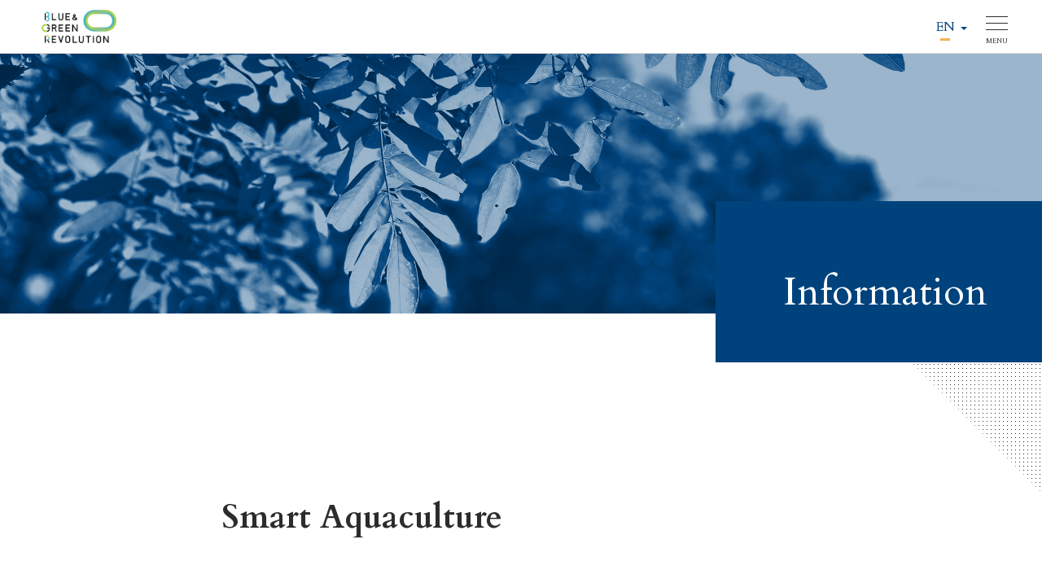

--- FILE ---
content_type: text/html; charset=UTF-8
request_url: https://coinext2.skr.u-ryukyu.ac.jp/en/information/information_04/
body_size: 10704
content:
<!DOCTYPE html><html lang="en-US"><head prefix="og: http://ogp.me/ns# fb: http://ogp.me/ns/fb# article: http://ogp.me/ns/article#"><meta charset="UTF-8"><meta name="viewport" content="width=device-width,initial-scale=1.0"><link rel="preconnect" href="https://fonts.googleapis.com"><link rel="preconnect" href="https://fonts.gstatic.com" crossorigin><meta name='robots' content='index, follow, max-image-preview:large, max-snippet:-1, max-video-preview:-1' /><link rel="alternate" href="https://coinext2.skr.u-ryukyu.ac.jp/./information/information_04/" hreflang="ja" /><link rel="alternate" href="https://coinext2.skr.u-ryukyu.ac.jp/en/./information/information_04/" hreflang="en" /><title>Smart Aquaculture Information | University of the Ryukyus COI-NEXT</title><meta name="description" content="Smart Aquaculture Information. Center of Excellence of the Sustainable Integration of Land-based Aquaculture with Agriculture to build the Resource Circular Symbiotic Society University of the Ryukyus COI-NEXT&#039;s Information." /><link rel="canonical" href="https://coinext2.skr.u-ryukyu.ac.jp/en/./information/information_04/" /><meta property="og:locale" content="en_US" /><meta property="og:locale:alternate" content="ja_JP" /><meta property="og:type" content="article" /><meta property="og:title" content="Smart Aquaculture Information | University of the Ryukyus COI-NEXT" /><meta property="og:description" content="Smart Aquaculture Information. Center of Excellence of the Sustainable Integration of Land-based Aquaculture with Agriculture to build the Resource Circular Symbiotic Society University of the Ryukyus COI-NEXT&#039;s Information." /><meta property="og:url" content="https://coinext2.skr.u-ryukyu.ac.jp/en/./information/information_04/" /><meta property="og:site_name" content="University of the Ryukyus COI-NEXT" /><meta property="og:image" content="https://coinext2.skr.u-ryukyu.ac.jp/wp/wp-content/uploads/2022/07/ogp.jpg" /><meta property="og:image:width" content="1200" /><meta property="og:image:height" content="630" /><meta property="og:image:type" content="image/jpeg" /><meta name="twitter:card" content="summary_large_image" /> <script type="application/ld+json" class="yoast-schema-graph">{"@context":"https://schema.org","@graph":[{"@type":"CollectionPage","@id":"https://coinext2.skr.u-ryukyu.ac.jp/en/./information/information_04/","url":"https://coinext2.skr.u-ryukyu.ac.jp/en/./information/information_04/","name":"Smart Aquaculture Information | University of the Ryukyus COI-NEXT","isPartOf":{"@id":"https://coinext2.skr.u-ryukyu.ac.jp/en/#website"},"primaryImageOfPage":{"@id":"https://coinext2.skr.u-ryukyu.ac.jp/en/./information/information_04/#primaryimage"},"image":{"@id":"https://coinext2.skr.u-ryukyu.ac.jp/en/./information/information_04/#primaryimage"},"thumbnailUrl":"https://coinext2.skr.u-ryukyu.ac.jp/wp/wp-content/uploads/2022/08/1138c36b046e5d94d3eb15fdab943a44.png","description":"Smart Aquaculture Information. Center of Excellence of the Sustainable Integration of Land-based Aquaculture with Agriculture to build the Resource Circular Symbiotic Society University of the Ryukyus COI-NEXT's Information.","breadcrumb":{"@id":"https://coinext2.skr.u-ryukyu.ac.jp/en/./information/information_04/#breadcrumb"},"inLanguage":"en-US"},{"@type":"ImageObject","inLanguage":"en-US","@id":"https://coinext2.skr.u-ryukyu.ac.jp/en/./information/information_04/#primaryimage","url":"https://coinext2.skr.u-ryukyu.ac.jp/wp/wp-content/uploads/2022/08/1138c36b046e5d94d3eb15fdab943a44.png","contentUrl":"https://coinext2.skr.u-ryukyu.ac.jp/wp/wp-content/uploads/2022/08/1138c36b046e5d94d3eb15fdab943a44.png","width":300,"height":221},{"@type":"BreadcrumbList","@id":"https://coinext2.skr.u-ryukyu.ac.jp/en/./information/information_04/#breadcrumb","itemListElement":[{"@type":"ListItem","position":1,"name":"Home","item":"https://coinext2.skr.u-ryukyu.ac.jp/en/"},{"@type":"ListItem","position":2,"name":"Information","item":"https://coinext2.skr.u-ryukyu.ac.jp/en/./information/"},{"@type":"ListItem","position":3,"name":"Smart Aquaculture"}]},{"@type":"WebSite","@id":"https://coinext2.skr.u-ryukyu.ac.jp/en/#website","url":"https://coinext2.skr.u-ryukyu.ac.jp/en/","name":"University of the Ryukyus COI-NEXT","description":"Center of Excellence of the Sustainable Integration of Land-based Aquaculture with Agriculture to build the Resource Circular Symbiotic Society","publisher":{"@id":"https://coinext2.skr.u-ryukyu.ac.jp/en/#organization"},"potentialAction":[{"@type":"SearchAction","target":{"@type":"EntryPoint","urlTemplate":"https://coinext2.skr.u-ryukyu.ac.jp/en/?s={search_term_string}"},"query-input":"required name=search_term_string"}],"inLanguage":"en-US"},{"@type":"Organization","@id":"https://coinext2.skr.u-ryukyu.ac.jp/en/#organization","name":"University of the Ryukyus COI-NEXT","url":"https://coinext2.skr.u-ryukyu.ac.jp/en/","logo":{"@type":"ImageObject","inLanguage":"en-US","@id":"https://coinext2.skr.u-ryukyu.ac.jp/en/#/schema/logo/image/","url":"https://coinext2.skr.u-ryukyu.ac.jp/wp/wp-content/uploads/2023/08/logo.png","contentUrl":"https://coinext2.skr.u-ryukyu.ac.jp/wp/wp-content/uploads/2023/08/logo.png","width":200,"height":200,"caption":"University of the Ryukyus COI-NEXT"},"image":{"@id":"https://coinext2.skr.u-ryukyu.ac.jp/en/#/schema/logo/image/"},"sameAs":["https://www.facebook.com/Ryudai.COI.NEXT/"]}]}</script> <link rel='dns-prefetch' href='//fonts.googleapis.com' /><link rel="alternate" type="application/rss+xml" title="University of the Ryukyus COI-NEXT &raquo; Feed" href="https://coinext2.skr.u-ryukyu.ac.jp/en/feed/" /><link rel="alternate" type="application/rss+xml" title="University of the Ryukyus COI-NEXT &raquo; Smart Aquaculture Category Feed" href="https://coinext2.skr.u-ryukyu.ac.jp/en/./information/information_04/feed/" /><style id='wp-img-auto-sizes-contain-inline-css' type='text/css'>img:is([sizes=auto i],[sizes^="auto," i]){contain-intrinsic-size:3000px 1500px}
/*# sourceURL=wp-img-auto-sizes-contain-inline-css */</style><style id='classic-theme-styles-inline-css' type='text/css'>/*! This file is auto-generated */
.wp-block-button__link{color:#fff;background-color:#32373c;border-radius:9999px;box-shadow:none;text-decoration:none;padding:calc(.667em + 2px) calc(1.333em + 2px);font-size:1.125em}.wp-block-file__button{background:#32373c;color:#fff;text-decoration:none}
/*# sourceURL=/wp-includes/css/classic-themes.min.css */</style><link rel='stylesheet' id='responsive-lightbox-swipebox-css' href='https://coinext2.skr.u-ryukyu.ac.jp/wp/wp-content/plugins/responsive-lightbox/assets/swipebox/swipebox.min.css?ver=2.4.5' type='text/css' media='all' /><link rel='stylesheet' id='webfont-css' href='https://fonts.googleapis.com/css2?family=Noto+Sans+JP:wght@400;500&#038;family=Noto+Serif+JP:wght@500;600&#038;family=Cardo:wght@400;700&#038;display=swap' type='text/css' media='all' /><link rel='stylesheet' id='common-style-css' href='https://coinext2.skr.u-ryukyu.ac.jp/wp/wp-content/themes/coinext2/css/style.min.css?ver=1.1.6' type='text/css' media='all' /><link rel='stylesheet' id='common-style_async-css' href='https://coinext2.skr.u-ryukyu.ac.jp/wp/wp-content/themes/coinext2/css/style_async.min.css?ver=1.1.6' type='text/css' media='print' onload="this.media='all'" /><link rel='stylesheet' id='style-scrollbar-css' href='https://coinext2.skr.u-ryukyu.ac.jp/wp/wp-content/themes/coinext2/css/perfect-scrollbar.min.css?ver=1.5.5' type='text/css' media='all' /> <script type="text/javascript" src="https://coinext2.skr.u-ryukyu.ac.jp/wp/wp-includes/js/jquery/jquery.min.js?ver=3.7.1" id="jquery-core-js"></script> <script type="text/javascript" src="https://coinext2.skr.u-ryukyu.ac.jp/wp/wp-includes/js/jquery/jquery-migrate.min.js?ver=3.4.1" id="jquery-migrate-js"></script> <script type="text/javascript" src="https://coinext2.skr.u-ryukyu.ac.jp/wp/wp-content/plugins/responsive-lightbox/assets/swipebox/jquery.swipebox.min.js?ver=2.4.5" id="responsive-lightbox-swipebox-js"></script> <script type="text/javascript" src="https://coinext2.skr.u-ryukyu.ac.jp/wp/wp-includes/js/underscore.min.js?ver=1.13.7" id="underscore-js"></script> <script type="text/javascript" src="https://coinext2.skr.u-ryukyu.ac.jp/wp/wp-content/plugins/responsive-lightbox/assets/infinitescroll/infinite-scroll.pkgd.min.js?ver=c8a175d10b42f08526e90ff6a2a64005" id="responsive-lightbox-infinite-scroll-js"></script> <script type="text/javascript" id="responsive-lightbox-js-before">var rlArgs = {"script":"swipebox","selector":"lightbox","customEvents":"","activeGalleries":true,"animation":true,"hideCloseButtonOnMobile":false,"removeBarsOnMobile":false,"hideBars":false,"hideBarsDelay":5000,"videoMaxWidth":1080,"useSVG":true,"loopAtEnd":false,"woocommerce_gallery":false,"ajaxurl":"https:\/\/coinext2.skr.u-ryukyu.ac.jp\/wp\/wp-admin\/admin-ajax.php","nonce":"8115a2ee2d","preview":false,"postId":615,"scriptExtension":false};

//# sourceURL=responsive-lightbox-js-before</script> <script type="text/javascript" src="https://coinext2.skr.u-ryukyu.ac.jp/wp/wp-content/plugins/responsive-lightbox/js/front.js?ver=2.4.5" id="responsive-lightbox-js"></script> <link rel="https://api.w.org/" href="https://coinext2.skr.u-ryukyu.ac.jp/wp-json/" /><link rel="alternate" title="JSON" type="application/json" href="https://coinext2.skr.u-ryukyu.ac.jp/wp-json/wp/v2/categories/30" /><link rel="icon" href="https://coinext2.skr.u-ryukyu.ac.jp/wp/wp-content/uploads/2023/08/cropped-siteicon-1-32x32.png" sizes="32x32" /><link rel="icon" href="https://coinext2.skr.u-ryukyu.ac.jp/wp/wp-content/uploads/2023/08/cropped-siteicon-1-192x192.png" sizes="192x192" /><link rel="apple-touch-icon" href="https://coinext2.skr.u-ryukyu.ac.jp/wp/wp-content/uploads/2023/08/cropped-siteicon-1-180x180.png" /><meta name="msapplication-TileImage" content="https://coinext2.skr.u-ryukyu.ac.jp/wp/wp-content/uploads/2023/08/cropped-siteicon-1-270x270.png" /><link rel="shortcut icon" href="https://coinext2.skr.u-ryukyu.ac.jp/en/favicon.ico?20230818"><style id='global-styles-inline-css' type='text/css'>:root{--wp--preset--aspect-ratio--square: 1;--wp--preset--aspect-ratio--4-3: 4/3;--wp--preset--aspect-ratio--3-4: 3/4;--wp--preset--aspect-ratio--3-2: 3/2;--wp--preset--aspect-ratio--2-3: 2/3;--wp--preset--aspect-ratio--16-9: 16/9;--wp--preset--aspect-ratio--9-16: 9/16;--wp--preset--color--black: #000000;--wp--preset--color--cyan-bluish-gray: #abb8c3;--wp--preset--color--white: #ffffff;--wp--preset--color--pale-pink: #f78da7;--wp--preset--color--vivid-red: #cf2e2e;--wp--preset--color--luminous-vivid-orange: #ff6900;--wp--preset--color--luminous-vivid-amber: #fcb900;--wp--preset--color--light-green-cyan: #7bdcb5;--wp--preset--color--vivid-green-cyan: #00d084;--wp--preset--color--pale-cyan-blue: #8ed1fc;--wp--preset--color--vivid-cyan-blue: #0693e3;--wp--preset--color--vivid-purple: #9b51e0;--wp--preset--gradient--vivid-cyan-blue-to-vivid-purple: linear-gradient(135deg,rgb(6,147,227) 0%,rgb(155,81,224) 100%);--wp--preset--gradient--light-green-cyan-to-vivid-green-cyan: linear-gradient(135deg,rgb(122,220,180) 0%,rgb(0,208,130) 100%);--wp--preset--gradient--luminous-vivid-amber-to-luminous-vivid-orange: linear-gradient(135deg,rgb(252,185,0) 0%,rgb(255,105,0) 100%);--wp--preset--gradient--luminous-vivid-orange-to-vivid-red: linear-gradient(135deg,rgb(255,105,0) 0%,rgb(207,46,46) 100%);--wp--preset--gradient--very-light-gray-to-cyan-bluish-gray: linear-gradient(135deg,rgb(238,238,238) 0%,rgb(169,184,195) 100%);--wp--preset--gradient--cool-to-warm-spectrum: linear-gradient(135deg,rgb(74,234,220) 0%,rgb(151,120,209) 20%,rgb(207,42,186) 40%,rgb(238,44,130) 60%,rgb(251,105,98) 80%,rgb(254,248,76) 100%);--wp--preset--gradient--blush-light-purple: linear-gradient(135deg,rgb(255,206,236) 0%,rgb(152,150,240) 100%);--wp--preset--gradient--blush-bordeaux: linear-gradient(135deg,rgb(254,205,165) 0%,rgb(254,45,45) 50%,rgb(107,0,62) 100%);--wp--preset--gradient--luminous-dusk: linear-gradient(135deg,rgb(255,203,112) 0%,rgb(199,81,192) 50%,rgb(65,88,208) 100%);--wp--preset--gradient--pale-ocean: linear-gradient(135deg,rgb(255,245,203) 0%,rgb(182,227,212) 50%,rgb(51,167,181) 100%);--wp--preset--gradient--electric-grass: linear-gradient(135deg,rgb(202,248,128) 0%,rgb(113,206,126) 100%);--wp--preset--gradient--midnight: linear-gradient(135deg,rgb(2,3,129) 0%,rgb(40,116,252) 100%);--wp--preset--font-size--small: 13px;--wp--preset--font-size--medium: 20px;--wp--preset--font-size--large: 36px;--wp--preset--font-size--x-large: 42px;--wp--preset--spacing--20: 0.44rem;--wp--preset--spacing--30: 0.67rem;--wp--preset--spacing--40: 1rem;--wp--preset--spacing--50: 1.5rem;--wp--preset--spacing--60: 2.25rem;--wp--preset--spacing--70: 3.38rem;--wp--preset--spacing--80: 5.06rem;--wp--preset--shadow--natural: 6px 6px 9px rgba(0, 0, 0, 0.2);--wp--preset--shadow--deep: 12px 12px 50px rgba(0, 0, 0, 0.4);--wp--preset--shadow--sharp: 6px 6px 0px rgba(0, 0, 0, 0.2);--wp--preset--shadow--outlined: 6px 6px 0px -3px rgb(255, 255, 255), 6px 6px rgb(0, 0, 0);--wp--preset--shadow--crisp: 6px 6px 0px rgb(0, 0, 0);}:where(.is-layout-flex){gap: 0.5em;}:where(.is-layout-grid){gap: 0.5em;}body .is-layout-flex{display: flex;}.is-layout-flex{flex-wrap: wrap;align-items: center;}.is-layout-flex > :is(*, div){margin: 0;}body .is-layout-grid{display: grid;}.is-layout-grid > :is(*, div){margin: 0;}:where(.wp-block-columns.is-layout-flex){gap: 2em;}:where(.wp-block-columns.is-layout-grid){gap: 2em;}:where(.wp-block-post-template.is-layout-flex){gap: 1.25em;}:where(.wp-block-post-template.is-layout-grid){gap: 1.25em;}.has-black-color{color: var(--wp--preset--color--black) !important;}.has-cyan-bluish-gray-color{color: var(--wp--preset--color--cyan-bluish-gray) !important;}.has-white-color{color: var(--wp--preset--color--white) !important;}.has-pale-pink-color{color: var(--wp--preset--color--pale-pink) !important;}.has-vivid-red-color{color: var(--wp--preset--color--vivid-red) !important;}.has-luminous-vivid-orange-color{color: var(--wp--preset--color--luminous-vivid-orange) !important;}.has-luminous-vivid-amber-color{color: var(--wp--preset--color--luminous-vivid-amber) !important;}.has-light-green-cyan-color{color: var(--wp--preset--color--light-green-cyan) !important;}.has-vivid-green-cyan-color{color: var(--wp--preset--color--vivid-green-cyan) !important;}.has-pale-cyan-blue-color{color: var(--wp--preset--color--pale-cyan-blue) !important;}.has-vivid-cyan-blue-color{color: var(--wp--preset--color--vivid-cyan-blue) !important;}.has-vivid-purple-color{color: var(--wp--preset--color--vivid-purple) !important;}.has-black-background-color{background-color: var(--wp--preset--color--black) !important;}.has-cyan-bluish-gray-background-color{background-color: var(--wp--preset--color--cyan-bluish-gray) !important;}.has-white-background-color{background-color: var(--wp--preset--color--white) !important;}.has-pale-pink-background-color{background-color: var(--wp--preset--color--pale-pink) !important;}.has-vivid-red-background-color{background-color: var(--wp--preset--color--vivid-red) !important;}.has-luminous-vivid-orange-background-color{background-color: var(--wp--preset--color--luminous-vivid-orange) !important;}.has-luminous-vivid-amber-background-color{background-color: var(--wp--preset--color--luminous-vivid-amber) !important;}.has-light-green-cyan-background-color{background-color: var(--wp--preset--color--light-green-cyan) !important;}.has-vivid-green-cyan-background-color{background-color: var(--wp--preset--color--vivid-green-cyan) !important;}.has-pale-cyan-blue-background-color{background-color: var(--wp--preset--color--pale-cyan-blue) !important;}.has-vivid-cyan-blue-background-color{background-color: var(--wp--preset--color--vivid-cyan-blue) !important;}.has-vivid-purple-background-color{background-color: var(--wp--preset--color--vivid-purple) !important;}.has-black-border-color{border-color: var(--wp--preset--color--black) !important;}.has-cyan-bluish-gray-border-color{border-color: var(--wp--preset--color--cyan-bluish-gray) !important;}.has-white-border-color{border-color: var(--wp--preset--color--white) !important;}.has-pale-pink-border-color{border-color: var(--wp--preset--color--pale-pink) !important;}.has-vivid-red-border-color{border-color: var(--wp--preset--color--vivid-red) !important;}.has-luminous-vivid-orange-border-color{border-color: var(--wp--preset--color--luminous-vivid-orange) !important;}.has-luminous-vivid-amber-border-color{border-color: var(--wp--preset--color--luminous-vivid-amber) !important;}.has-light-green-cyan-border-color{border-color: var(--wp--preset--color--light-green-cyan) !important;}.has-vivid-green-cyan-border-color{border-color: var(--wp--preset--color--vivid-green-cyan) !important;}.has-pale-cyan-blue-border-color{border-color: var(--wp--preset--color--pale-cyan-blue) !important;}.has-vivid-cyan-blue-border-color{border-color: var(--wp--preset--color--vivid-cyan-blue) !important;}.has-vivid-purple-border-color{border-color: var(--wp--preset--color--vivid-purple) !important;}.has-vivid-cyan-blue-to-vivid-purple-gradient-background{background: var(--wp--preset--gradient--vivid-cyan-blue-to-vivid-purple) !important;}.has-light-green-cyan-to-vivid-green-cyan-gradient-background{background: var(--wp--preset--gradient--light-green-cyan-to-vivid-green-cyan) !important;}.has-luminous-vivid-amber-to-luminous-vivid-orange-gradient-background{background: var(--wp--preset--gradient--luminous-vivid-amber-to-luminous-vivid-orange) !important;}.has-luminous-vivid-orange-to-vivid-red-gradient-background{background: var(--wp--preset--gradient--luminous-vivid-orange-to-vivid-red) !important;}.has-very-light-gray-to-cyan-bluish-gray-gradient-background{background: var(--wp--preset--gradient--very-light-gray-to-cyan-bluish-gray) !important;}.has-cool-to-warm-spectrum-gradient-background{background: var(--wp--preset--gradient--cool-to-warm-spectrum) !important;}.has-blush-light-purple-gradient-background{background: var(--wp--preset--gradient--blush-light-purple) !important;}.has-blush-bordeaux-gradient-background{background: var(--wp--preset--gradient--blush-bordeaux) !important;}.has-luminous-dusk-gradient-background{background: var(--wp--preset--gradient--luminous-dusk) !important;}.has-pale-ocean-gradient-background{background: var(--wp--preset--gradient--pale-ocean) !important;}.has-electric-grass-gradient-background{background: var(--wp--preset--gradient--electric-grass) !important;}.has-midnight-gradient-background{background: var(--wp--preset--gradient--midnight) !important;}.has-small-font-size{font-size: var(--wp--preset--font-size--small) !important;}.has-medium-font-size{font-size: var(--wp--preset--font-size--medium) !important;}.has-large-font-size{font-size: var(--wp--preset--font-size--large) !important;}.has-x-large-font-size{font-size: var(--wp--preset--font-size--x-large) !important;}
/*# sourceURL=global-styles-inline-css */</style></head><body class="archive category category-information_04 category-30 wp-theme-coinext2 en"> <svg class="iconSVG"> <symbol id="icon__logo" viewBox="0 0 72 70"> <g clip-path="url(#clip0_1170_6160)"> <path d="M3.39445 44.0621C3.46433 43.9925 3.56417 43.9626 3.65402 43.9726C9.08497 44.6991 13.9269 47.1177 16.6124 50.4719C19.288 53.8261 20.5758 59.0714 20.0766 64.5157C20.0766 64.6053 20.0167 64.6949 19.9369 64.7546C19.847 64.8044 19.7372 64.8143 19.6374 64.7745C17.9402 64.0579 16.1432 63.6 14.2863 63.4109C14.1565 63.391 14.0267 63.3711 13.8969 63.3512C13.8171 63.3413 13.7472 63.3014 13.6973 63.2417C13.6573 63.182 13.6274 63.1123 13.6374 63.0327C13.857 60.1364 13.1182 57.3694 11.5409 55.1797C11.5409 55.1598 11.5209 55.1499 11.5109 55.1399C11.4211 55.0205 11.3312 54.901 11.2414 54.7816H11.2314C11.2314 54.7816 11.2314 54.7617 11.2214 54.7517C11.1316 54.6323 11.0317 54.5228 10.9319 54.4034C10.9219 54.3934 10.9119 54.3735 10.9019 54.3636C9.11492 52.3431 6.57914 50.9994 3.69395 50.5814C3.61408 50.5715 3.5442 50.5316 3.49428 50.4719C3.45435 50.4122 3.4244 50.3326 3.43438 50.253C3.43438 50.1335 3.45435 49.9942 3.45435 49.8648C3.68397 48.0135 3.63405 46.1622 3.31458 44.3607C3.29462 44.2612 3.32457 44.1517 3.40443 44.0821L3.39445 44.0621Z" fill="white"/> <path d="M52.0555 64.745C51.9756 64.6952 51.9257 64.6056 51.9157 64.5061C51.4166 59.0618 52.7144 53.8165 55.3799 50.4623C58.0655 47.1181 62.9074 44.6895 68.3383 43.9729C68.4382 43.953 68.528 43.9928 68.5979 44.0625C68.6778 44.1421 68.7077 44.2416 68.6878 44.3511C68.3583 46.1526 68.3184 48.0039 68.538 49.8552C68.538 49.9945 68.558 50.1239 68.568 50.2433C68.568 50.323 68.548 50.4026 68.4981 50.4623C68.4482 50.522 68.3783 50.5618 68.2984 50.5718C65.4132 50.9998 62.8774 52.3335 61.0904 54.354C61.0904 54.3639 61.0705 54.3838 61.0605 54.3938C60.9606 54.5132 60.8608 54.6227 60.771 54.7421C60.771 54.7421 60.771 54.7421 60.761 54.7521C60.761 54.7521 60.761 54.7521 60.761 54.762C60.6611 54.8815 60.5713 55.0009 60.4814 55.1203C60.4814 55.1303 60.4615 55.1502 60.4515 55.1602C58.8741 57.3498 58.1354 60.1068 58.355 63.0131C58.355 63.0928 58.335 63.1624 58.2951 63.2222C58.2452 63.2819 58.1753 63.3217 58.0954 63.3316C57.9756 63.3515 57.8458 63.3714 57.7061 63.3914C55.8492 63.5904 54.0422 64.0383 52.355 64.7549C52.2552 64.7947 52.1553 64.7848 52.0655 64.735L52.0555 64.745Z" fill="white"/> <path d="M22.7334 66.0788C22.7334 65.9793 22.7633 65.8797 22.8332 65.82C26.7866 62.0379 31.7084 59.7785 36.0113 59.7686C40.3041 59.7686 45.2259 62.0379 49.1793 65.82C49.2492 65.8897 49.2891 65.9793 49.2792 66.0788C49.2592 66.1883 49.2093 66.2779 49.1094 66.3177C47.4921 67.1935 46.0146 68.3083 44.7068 69.642C44.6069 69.7316 44.5071 69.8212 44.4173 69.9107C44.3574 69.9705 44.2875 69.9904 44.2076 69.9904C44.1277 69.9904 44.0579 69.9605 43.998 69.9107C41.8615 67.9301 39.2259 66.7855 36.5304 66.6461C36.5104 66.6461 36.4905 66.6461 36.4805 66.6461C36.3307 66.6461 36.181 66.6362 36.0312 66.6362H35.9913C35.8415 66.6362 35.6918 66.6362 35.542 66.6461C35.5221 66.6461 35.5121 66.6461 35.4921 66.6461C32.7966 66.7755 30.161 67.9201 28.0246 69.9107C27.9647 69.9605 27.8948 69.9904 27.8149 69.9904C27.745 69.9904 27.6652 69.9605 27.6053 69.9107C27.5154 69.8212 27.4156 69.7316 27.3158 69.642C26.0079 68.3083 24.5204 67.1935 22.9131 66.3177C22.8232 66.2679 22.7633 66.1783 22.7434 66.0788H22.7334Z" fill="white"/> <path d="M8.61707 15.2583C8.7169 15.2683 8.79677 15.328 8.84669 15.4076C11.672 20.0955 12.7801 25.3806 11.8317 29.5609C10.8733 33.7412 7.55883 38.021 2.97647 41.0169C2.8966 41.0666 2.79677 41.0865 2.70692 41.0567C2.60709 41.0169 2.5372 40.9372 2.50725 40.8377C2.00809 39.076 1.23937 37.3939 0.241031 35.8214C0.171147 35.7019 0.111247 35.5924 0.0513467 35.483C0.0114133 35.4133 0.00142994 35.3337 0.0114133 35.264C0.03138 35.1943 0.0713135 35.1246 0.141197 35.0749C2.55717 33.4426 4.26432 31.1335 4.99311 28.5457C4.99311 28.5258 4.99311 28.5158 5.00309 28.4959C5.04303 28.3466 5.08296 28.2073 5.11291 28.058V28.0381C5.11291 28.0381 5.11291 28.0381 5.11291 28.0181C5.14286 27.8788 5.18279 27.7295 5.20276 27.5802C5.20276 27.5603 5.20276 27.5504 5.21274 27.5304C5.68196 24.8829 5.15284 22.0662 3.68529 19.5481C3.64536 19.4784 3.63537 19.3988 3.65534 19.3291C3.67531 19.2594 3.71524 19.1898 3.78512 19.14C3.88496 19.0703 3.99477 19.0007 4.10459 18.921C5.69195 17.9456 7.11957 16.7513 8.33754 15.3777C8.40742 15.2981 8.50725 15.2583 8.60709 15.2683L8.61707 15.2583Z" fill="white"/> <path d="M34.4541 1.3636C34.504 1.45318 34.514 1.55271 34.474 1.64229C32.5572 6.75817 29.113 10.9285 25.2394 12.7997C21.3659 14.651 15.9449 14.7405 10.7336 13.0485C10.6437 13.0187 10.5739 12.949 10.5339 12.8594C10.504 12.7599 10.514 12.6504 10.5739 12.5708C11.6521 11.0878 12.4907 9.43555 13.0997 7.67385C13.1496 7.55441 13.1995 7.42502 13.2394 7.31554C13.2694 7.23592 13.3293 7.18615 13.3892 7.14634C13.4591 7.11648 13.5389 7.10653 13.6088 7.12643C16.3942 7.99235 19.2694 7.88287 21.7552 6.83779C21.7752 6.83779 22.2244 6.62878 22.2344 6.62878C22.2344 6.62878 22.6837 6.39986 22.6937 6.3899C25.0697 5.10596 26.9466 2.93619 28.0048 0.218996C28.0348 0.139371 28.0847 0.0896061 28.1546 0.0497938C28.2244 0.0199345 28.3043 0.00998145 28.3842 0.0298876C28.504 0.0696999 28.6338 0.109512 28.7635 0.149325C30.5206 0.776368 32.3476 1.14463 34.1745 1.23421C34.2843 1.23421 34.3742 1.29393 34.4341 1.38351L34.4541 1.3636Z" fill="white"/> <path d="M61.4687 12.8396C61.4287 12.9292 61.3588 12.9988 61.269 13.0287C56.0577 14.7307 50.6367 14.6311 46.7632 12.7799C42.8896 10.9186 39.4454 6.74829 37.5286 1.62245C37.4986 1.53288 37.5086 1.43335 37.5585 1.34377C37.6184 1.25419 37.7083 1.20442 37.8181 1.19447C39.655 1.10489 41.472 0.73663 43.2291 0.109586C43.3588 0.069774 43.4886 0.0299617 43.6084 0.000102455C43.6883 -0.0198037 43.7682 -0.00985062 43.838 0.0200086C43.9079 0.0598209 43.9579 0.109586 43.9878 0.189211C45.046 2.89645 46.9229 5.06622 49.289 6.36012C49.3089 6.36012 49.7482 6.59899 49.7482 6.59899C49.7482 6.59899 50.2074 6.80801 50.2274 6.80801C52.7133 7.85308 55.5885 7.96256 58.3738 7.09665C58.4537 7.07674 58.5336 7.08669 58.6034 7.11655C58.6633 7.14641 58.7232 7.20613 58.7532 7.28576C58.8031 7.40519 58.853 7.52463 58.893 7.64407C59.492 9.41571 60.3405 11.058 61.4187 12.541C61.4786 12.6206 61.4986 12.7301 61.4587 12.8296L61.4687 12.8396Z" fill="white"/> <path d="M69.2975 41.0469C69.1977 41.0768 69.0978 41.0668 69.018 41.0071C64.4356 38.0112 61.1311 33.7214 60.1727 29.5511C59.2243 25.3708 60.3424 20.0857 63.1677 15.3978C63.2176 15.3182 63.3075 15.2585 63.3973 15.2485C63.5072 15.2485 63.607 15.2784 63.6769 15.358C64.8849 16.7315 66.3125 17.9259 67.8998 18.9013C68.0097 18.9809 68.1195 19.0506 68.2193 19.1203C68.2892 19.17 68.3291 19.2298 68.3491 19.3094C68.3591 19.3791 68.3491 19.4587 68.3191 19.5284C66.8516 22.0465 66.3225 24.8632 66.7917 27.5107C66.7917 27.5306 66.8915 28.0183 66.8915 28.0183C66.8915 28.0183 67.0213 28.506 67.0213 28.5259C67.7501 31.1237 69.4572 33.4229 71.8732 35.0552C71.9431 35.1049 71.983 35.1646 72.003 35.2443C72.013 35.3139 72.003 35.3936 71.9631 35.4632C71.9032 35.5727 71.8333 35.6822 71.7634 35.8016C70.7551 37.3742 69.9964 39.0563 69.4972 40.818C69.4672 40.9175 69.3974 40.9971 69.2975 41.037V41.0469Z" fill="white"/> <path d="M36.0014 24.8227C41.632 24.8227 46.2044 29.3912 46.2044 34.9948C46.2044 40.5984 41.622 45.1668 36.0014 45.1668C30.3807 45.1668 25.7884 40.5984 25.7884 34.9948C25.7884 29.3912 30.3708 24.8227 36.0014 24.8227ZM36.0014 17.4873C26.2976 17.4873 18.4307 25.3303 18.4307 35.0047C18.4307 44.6791 26.2976 52.5221 36.0014 52.5221C45.7052 52.5221 53.5721 44.6791 53.5721 35.0047C53.5721 25.3303 45.7052 17.4873 36.0014 17.4873Z" fill="white"/> </g> <defs> <clipPath id="clip0_1170_6160"> <rect width="72" height="70" fill="white"/> </clipPath> </defs> </symbol> <symbol id="icon__circle" viewBox="0 0 116 116"> <circle cx="58" cy="58" r="55"/> </symbol> <symbol id="icon__arrow" viewBox="0 0 25 25"> <path d="M25,12.5l-5.1,5v-4.3H0l0-1.3h19.9V7.5L25,12.5z"/> </symbol> <symbol id="icon__search" viewBox="0 0 20.4 21"> <path d="M20.4,19.6l-6.1-6.1c1.2-1.4,2-3.3,2-5.4c0-4.4-3.6-8.1-8.1-8.1C3.7,0,0,3.7,0,8.1c0,4.5,3.7,8.2,8.1,8.2c1.7,0,3.3-0.6,4.7-1.5L19,21L20.4,19.6z M2,8.1C2,4.8,4.8,2,8.1,2c3.4,0,6.1,2.8,6.1,6.1c0,3.3-2.8,6.1-6.1,6.1S2,11.4,2,8.1z"/> </symbol> <symbol id="icon__play" viewBox="0 0 64 64"> <circle cx="32" cy="32" r="32"/> <path d="M42,32L28.2,42.4V21.6L42,32z" fill="white"/> </symbol> <symbol id="icon__close" viewBox="0 0 36 36"> <circle cx="18" cy="18" r="18" fill="#2C2C2C"/> <path d="M12.5996 12.5996L23.3996 23.3996" stroke="white"/> <path d="M12.5996 23.4004L23.3996 12.6004" stroke="white"/> </symbol> <symbol id="icon__scroll" viewBox="0 0 40 40"> <circle cx="20" cy="20" r="20" fill="#00437C"/> <path d="M14 20L25.3137 20L19.6569 25.6569L14 20Z" fill="#F0B350"/> </symbol> <symbol id="icon__viewAll" viewBox="0 0 40 40"> <rect width="10" height="10"/> <rect y="15" width="10" height="10"/> <rect y="30" width="10" height="10"/> <rect x="15" width="10" height="10"/> <rect x="15" y="15" width="10" height="10"/> <rect x="15" y="30" width="10" height="10"/> <rect x="30" width="10" height="10"/> <rect x="30" y="15" width="10" height="10"/> <rect x="30" y="30" width="10" height="10"/> </symbol> <symbol id="icon__blank" viewBox="0 0 14 14"> <path d="M9.6698 1.47996L10.8198 2.62996L4.5498 8.89996L5.0298 9.36996L11.2998 3.09996L12.4498 4.24996L13.4598 0.459961L9.6698 1.47996Z"/> <path d="M11.2 12.8702H1.20004V2.8702H6.20004V2.2002H0.540039V13.5402H11.87V7.8702H11.2V12.8702Z"/> </symbol> </svg><header class="header"><div class="wrapper"><div class="logo"><div class="site-name"> <a href="https://coinext2.skr.u-ryukyu.ac.jp/en/" class="mincho"><img src="https://coinext2.skr.u-ryukyu.ac.jp/wp/wp-content/themes/coinext2/images/logo.png" width="200" height="90" alt="University of the RyukyusCOI-NEXT"></a></div><div class="mt1"><span class="inline-block">Center of Excellence of the Sustainable&nbsp;</span><span class="inline-block">Integration of Land-based Aquaculture&nbsp;</span><span class="inline-block">with Agriculture to build&nbsp;</span><span class="inline-block">the Resource Circular Symbiotic Society</span></div></div><nav class="language mincho"> <span>EN</span><ul><li class="lang-item lang-item-3 lang-item-ja lang-item-first"><a  lang="ja" hreflang="ja" href="https://coinext2.skr.u-ryukyu.ac.jp/./information/information_04/">JP</a></li><li class="lang-item lang-item-6 lang-item-en current-lang"><a  lang="en-US" hreflang="en-US" href="https://coinext2.skr.u-ryukyu.ac.jp/en/./information/information_04/">EN</a></li></ul></nav><nav class="nav"><div id="icon-menu"><span></span><div class="icon-menu__text mincho">MENU</div></div><div class="nav__box"><div class="wrapper"><div class="visible-xl blue"><span class="inline-block">Center of Excellence of the Sustainable&nbsp;</span><span class="inline-block">Integration of Land-based Aquaculture&nbsp;</span><span class="inline-block">with Agriculture to build&nbsp;</span><span class="inline-block">the Resource Circular Symbiotic Society</span></div> <span class="blue">Research Object</span><div class="menu-gnav-en-container"><ul id="menu-gnav-en" class="menu"><li id="menu-item-48" class="research-object menu-item menu-item-type-post_type menu-item-object-research-object menu-item-48"><a href="https://coinext2.skr.u-ryukyu.ac.jp/en/research-object/seafood-and-aquaculture-system/">Seafood and Aquaculture System</a></li><li id="menu-item-47" class="research-object menu-item menu-item-type-post_type menu-item-object-research-object menu-item-47"><a href="https://coinext2.skr.u-ryukyu.ac.jp/en/research-object/integrated-system-of-aquaculture-and-agricultures/">Integrated System of Aquaculture and Agricultures</a></li><li id="menu-item-46" class="research-object menu-item menu-item-type-post_type menu-item-object-research-object menu-item-46"><a href="https://coinext2.skr.u-ryukyu.ac.jp/en/research-object/renewable-energy/">Renewable Energy</a></li><li id="menu-item-45" class="research-object menu-item menu-item-type-post_type menu-item-object-research-object menu-item-45"><a href="https://coinext2.skr.u-ryukyu.ac.jp/en/research-object/smart-aquaculture/">Smart Aquaculture</a></li><li id="menu-item-1372" class="research-object menu-item menu-item-type-post_type menu-item-object-research-object menu-item-1372"><a href="https://coinext2.skr.u-ryukyu.ac.jp/en/research-object/closed-recirculating-aquaculture-systems-development/">Closed Recirculating Aquaculture Systems Development</a></li><li id="menu-item-1371" class="research-object menu-item menu-item-type-post_type menu-item-object-research-object menu-item-1371"><a href="https://coinext2.skr.u-ryukyu.ac.jp/en/research-object/business-model-development/">Business Model Development</a></li><li id="menu-item-49" class="consortium menu-item menu-item-type-post_type menu-item-object-page menu-item-49"><a href="https://coinext2.skr.u-ryukyu.ac.jp/en/consortium/">Co-creation Consortium for Aquaculture and Agricultures</a></li><li id="menu-item-1384" class="donate menu-item menu-item-type-custom menu-item-object-custom menu-item-1384"><a target="_blank" href="https://www.kikin.jim.u-ryukyu.ac.jp/about/bgr-fund/">Donate to research<i><svg class="icon__blank"><use xlink:href="#icon__blank" /></svg></i></a></li><li id="menu-item-51" class="sbs menu-item menu-item-type-taxonomy menu-item-object-category current-category-ancestor menu-item-51"><a href="https://coinext2.skr.u-ryukyu.ac.jp/en/./information/">Information</a></li><li id="menu-item-50" class="sbs menu-item menu-item-type-taxonomy menu-item-object-category menu-item-50"><a href="https://coinext2.skr.u-ryukyu.ac.jp/en/./events/">Events</a></li><li id="menu-item-52" class="sbs menu-item menu-item-type-post_type menu-item-object-page menu-item-52"><a href="https://coinext2.skr.u-ryukyu.ac.jp/en/contact/">Contact</a></li></ul></div><form role="search" method="get" class="search-form" action="https://coinext2.skr.u-ryukyu.ac.jp/en/"> <label> <input type="search" class="search-field" placeholder="Search&nbsp;&hellip;" value="" name="s"> </label> <button type="submit" class="search-submit"> <svg><use xlink:href="#icon__search" /></svg> </button></form></div></div></nav></div></header><main class="main"><div class="page__information"><header class="header__page"><div class="header__page__box"><div class="header__page__boxIn"><h1 class="mincho">Information</h1></div></div></header><div class="page__main"><div class="wrapper"><div class="wrapper__box"><h2>Smart Aquaculture</h2></div><div class="wrapper__box"><div class="page__information__list"><article><a href="https://coinext2.skr.u-ryukyu.ac.jp/en/information/information_01/2022/03/aqua-pazza-of-ryudai-mibai-will-be-sold-on-board/" class="clearfix"><div class="image text-center"><p class="date">2022.3/1</p> <picture> <img width="160" height="160" src="https://coinext2.skr.u-ryukyu.ac.jp/wp/wp-content/uploads/2022/08/1138c36b046e5d94d3eb15fdab943a44-160x160.png" class="attachment-information__image size-information__image wp-post-image" alt="&#8220;Aqua Pazza of Ryudai Mibai&#8221; will be sold on board." decoding="async" /> </picture></div><div class="text"><h3>&#8220;Aqua Pazza of Ryudai Mibai&#8221; will be sold on board.</h3></div><ul class="list__category clearfix"><li>Seafood and Aquaculture System</li><li>Integrated System of Aquaculture and Agricultures</li><li>Renewable Energy</li><li>Smart Aquaculture</li><li>Co-creation Consortium for Aquaculture and Agricultures</li></ul> </a></article><article><a href="https://coinext2.skr.u-ryukyu.ac.jp/en/information/information_01/2022/02/we-were-adopted-as-the-program-on-open-innovation-platform-for-industry-academia-co-creation-coi-next-by-japan-science-and-technology-agency-jst/" class="clearfix"><div class="image text-center"><p class="date">2022.2/15</p> <picture> <img width="160" height="160" src="https://coinext2.skr.u-ryukyu.ac.jp/wp/wp-content/uploads/2022/08/1b76d5a4c2b6c025a35f99760a160eb3-160x160.png" class="attachment-information__image size-information__image wp-post-image" alt="We were adopted as “The Program on Open Innovation Platform for Industry-academia Co-creation (COI-NEXT)” by Japan Science and Technology Agency (JST)." decoding="async" /> </picture></div><div class="text"><h3>We were adopted as “The Program on Open Innovation Platform for Industry-academia Co-creation (COI-NEXT)” by Japan Science and Technology Agency (JST).</h3></div><ul class="list__category clearfix"><li>Seafood and Aquaculture System</li><li>Integrated System of Aquaculture and Agricultures</li><li>Renewable Energy</li><li>Smart Aquaculture</li><li>Co-creation Consortium for Aquaculture and Agricultures</li></ul> </a></article><article><a href="https://coinext2.skr.u-ryukyu.ac.jp/en/information/information_01/2022/02/commercialization-of-ryudai-mibai-the-first-retort/" class="clearfix"><div class="image text-center"><p class="date">2022.2/1</p> <picture> <img src="https://coinext2.skr.u-ryukyu.ac.jp/wp/wp-content/themes/coinext2/images/information/information__noimage.jpg?20230818" width="160" height="160" alt="Commercialization of Ryudai Mibai, the first retort"> </picture></div><div class="text"><h3>Commercialization of Ryudai Mibai, the first retort</h3></div><ul class="list__category clearfix"><li>Seafood and Aquaculture System</li><li>Integrated System of Aquaculture and Agricultures</li><li>Renewable Energy</li><li>Smart Aquaculture</li><li>Co-creation Consortium for Aquaculture and Agricultures</li></ul> </a></article></div><nav class="pagination"><div class="wrapper pagination__box"><div class="pagination__L"><div class="link"></div></div><div class="pagination__R"><div class="link"></div></div></div></nav></div></div></div></div><footer class="footer"><div class="wrapper"><div class="footer__box"><div class="box"> <a href="https://coinext2.skr.u-ryukyu.ac.jp/en/" class="mincho"><img src="https://coinext2.skr.u-ryukyu.ac.jp/wp/wp-content/themes/coinext2/images/logo__footer.png" width="340" height="67" alt="University of the RyukyusCOI-NEXT"></a></div><div class="box"><div class="footer__link"><div class="menu-footernav1-en-container"><ul id="menu-footernav1-en" class="menu"><li id="menu-item-64" class="menu-item menu-item-type-post_type menu-item-object-page menu-item-home menu-item-64"><a href="https://coinext2.skr.u-ryukyu.ac.jp/en/">HOME</a></li><li id="menu-item-68" class="menu-item menu-item-type-post_type menu-item-object-research-object menu-item-68"><a href="https://coinext2.skr.u-ryukyu.ac.jp/en/research-object/seafood-and-aquaculture-system/">Seafood and Aquaculture System</a></li><li id="menu-item-67" class="menu-item menu-item-type-post_type menu-item-object-research-object menu-item-67"><a href="https://coinext2.skr.u-ryukyu.ac.jp/en/research-object/integrated-system-of-aquaculture-and-agricultures/">Integrated System of Aquaculture and Agricultures</a></li><li id="menu-item-66" class="menu-item menu-item-type-post_type menu-item-object-research-object menu-item-66"><a href="https://coinext2.skr.u-ryukyu.ac.jp/en/research-object/renewable-energy/">Renewable Energy</a></li><li id="menu-item-65" class="menu-item menu-item-type-post_type menu-item-object-research-object menu-item-65"><a href="https://coinext2.skr.u-ryukyu.ac.jp/en/research-object/smart-aquaculture/">Smart Aquaculture</a></li><li id="menu-item-1376" class="menu-item menu-item-type-post_type menu-item-object-research-object menu-item-1376"><a href="https://coinext2.skr.u-ryukyu.ac.jp/en/research-object/closed-recirculating-aquaculture-systems-development/">Closed Recirculating Aquaculture Systems Development</a></li><li id="menu-item-1375" class="menu-item menu-item-type-post_type menu-item-object-research-object menu-item-1375"><a href="https://coinext2.skr.u-ryukyu.ac.jp/en/research-object/business-model-development/">Business Model Development</a></li><li id="menu-item-69" class="menu-item menu-item-type-post_type menu-item-object-page menu-item-69"><a href="https://coinext2.skr.u-ryukyu.ac.jp/en/consortium/">Co-creation Consortium for Aquaculture and Agricultures</a></li><li id="menu-item-1386" class="menu-item menu-item-type-custom menu-item-object-custom menu-item-1386"><a target="_blank" href="https://www.kikin.jim.u-ryukyu.ac.jp/about/bgr-fund/">Donate to research<i><svg class="icon__blank"><use xlink:href="#icon__blank" /></svg></i></a></li></ul></div><div class="menu-footernav2-en-container"><ul id="menu-footernav2-en" class="menu"><li id="menu-item-71" class="menu-item menu-item-type-taxonomy menu-item-object-category current-category-ancestor menu-item-71"><a href="https://coinext2.skr.u-ryukyu.ac.jp/en/./information/">Information</a></li><li id="menu-item-70" class="menu-item menu-item-type-taxonomy menu-item-object-category menu-item-70"><a href="https://coinext2.skr.u-ryukyu.ac.jp/en/./events/">Events</a></li><li id="menu-item-72" class="menu-item menu-item-type-post_type menu-item-object-page menu-item-72"><a href="https://coinext2.skr.u-ryukyu.ac.jp/en/contact/">Contact</a></li><li id="menu-item-73" class="menu-item menu-item-type-post_type menu-item-object-page menu-item-privacy-policy menu-item-73"><a rel="privacy-policy" href="https://coinext2.skr.u-ryukyu.ac.jp/en/privacy-policy/">Privacy Policy</a></li><li id="menu-item-118" class="blank menu-item menu-item-type-custom menu-item-object-custom menu-item-118"><a target="_blank" href="https://www.u-ryukyu.ac.jp/en/">THE UNIVERSITY OF THE RYUKYUS</a></li><li id="menu-item-1840" class="blank menu-item menu-item-type-custom menu-item-object-custom menu-item-1840"><a target="_blank" href="https://ryulab.jp/en/">STARTUP LAB RYUDAI</a></li></ul></div></div></div></div> <small class="mincho">&copy; UNIVERSITY OF THE RYUKYUS</small></div></footer></main> <script type="speculationrules">{"prefetch":[{"source":"document","where":{"and":[{"href_matches":"/*"},{"not":{"href_matches":["/wp/wp-*.php","/wp/wp-admin/*","/wp/wp-content/uploads/*","/wp/wp-content/*","/wp/wp-content/plugins/*","/wp/wp-content/themes/coinext2/*","/*\\?(.+)"]}},{"not":{"selector_matches":"a[rel~=\"nofollow\"]"}},{"not":{"selector_matches":".no-prefetch, .no-prefetch a"}}]},"eagerness":"conservative"}]}</script> <script type='text/javascript'>(function() {
				var expirationDate = new Date();
				expirationDate.setTime( expirationDate.getTime() + 31536000 * 1000 );
				document.cookie = "pll_language=en; expires=" + expirationDate.toUTCString() + "; path=/; secure; SameSite=Lax";
			}());</script> <script type="text/javascript" src="https://coinext2.skr.u-ryukyu.ac.jp/wp/wp-content/themes/coinext2/js/common.min.js?ver=1.1.6" id="common-script-js"></script> <script type="text/javascript" src="https://coinext2.skr.u-ryukyu.ac.jp/wp/wp-content/themes/coinext2/js/perfect-scrollbar.min.js?ver=1.5.5" id="script-scrollbar-js"></script> <script type="text/javascript" id="script-scrollbar-js-after">jQuery( function($) {
                    var ps = new PerfectScrollbar('header.header .wrapper');
                    $(window).on('load resize', function() {
                        if (window.matchMedia('(min-width: 80.0625em)').matches) {
                            $('header.header .wrapper').addClass('ps ps--active-y')
                        } else {
                            $('header.header .wrapper').removeClass('ps ps--active-y')
                        }
                    });
                });
            
//# sourceURL=script-scrollbar-js-after</script> </body></html><!-- WP Fastest Cache file was created in 0.7805860042572 seconds, on 15-01-26 21:12:36 -->

--- FILE ---
content_type: text/css
request_url: https://coinext2.skr.u-ryukyu.ac.jp/wp/wp-content/themes/coinext2/css/style.min.css?ver=1.1.6
body_size: 9720
content:
/*! normalize.css v8.0.1 | MIT License | github.com/necolas/normalize.css */html{line-height:1.15;-webkit-text-size-adjust:100%}body{margin:0}main{display:block}h1{font-size:2em;margin:.67em 0}hr{box-sizing:content-box;height:0;overflow:visible}pre{font-family:monospace,monospace;font-size:1em}a{background-color:rgba(0,0,0,0)}abbr[title]{border-bottom:none;text-decoration:underline;-webkit-text-decoration:underline dotted;text-decoration:underline dotted}b,strong{font-weight:bolder}code,kbd,samp{font-family:monospace,monospace;font-size:1em}small{font-size:80%}sub,sup{font-size:75%;line-height:0;position:relative;vertical-align:baseline}sub{bottom:-0.25em}sup{top:-0.5em}img{border-style:none}button,input,optgroup,select,textarea{font-family:inherit;font-size:100%;line-height:1.15;margin:0}button,input{overflow:visible}button,select{text-transform:none}button,[type=button],[type=reset],[type=submit]{-webkit-appearance:button}button::-moz-focus-inner,[type=button]::-moz-focus-inner,[type=reset]::-moz-focus-inner,[type=submit]::-moz-focus-inner{border-style:none;padding:0}button:-moz-focusring,[type=button]:-moz-focusring,[type=reset]:-moz-focusring,[type=submit]:-moz-focusring{outline:1px dotted ButtonText}fieldset{padding:.35em .75em .625em}legend{box-sizing:border-box;color:inherit;display:table;max-width:100%;padding:0;white-space:normal}progress{vertical-align:baseline}textarea{overflow:auto}[type=checkbox],[type=radio]{box-sizing:border-box;padding:0}[type=number]::-webkit-inner-spin-button,[type=number]::-webkit-outer-spin-button{height:auto}[type=search]{-webkit-appearance:textfield;outline-offset:-2px}[type=search]::-webkit-search-decoration{-webkit-appearance:none}::-webkit-file-upload-button{-webkit-appearance:button;font:inherit}details{display:block}summary{display:list-item}template{display:none}[hidden]{display:none}@font-face{font-family:"Original Yu Gothic";src:local("Yu Gothic Medium"),local("YuGothic-Medium");font-weight:100}@font-face{font-family:"Original Yu Gothic";src:local("Yu Gothic Medium"),local("YuGothic-Medium");font-weight:200}@font-face{font-family:"Original Yu Gothic";src:local("Yu Gothic Medium"),local("YuGothic-Medium");font-weight:300}@font-face{font-family:"Original Yu Gothic";src:local("Yu Gothic Medium"),local("YuGothic-Medium");font-weight:400}@font-face{font-family:"Original Yu Gothic";src:local("Yu Gothic Medium"),local("YuGothic-Medium");font-weight:500}@font-face{font-family:"Original Yu Gothic";src:local("Yu Gothic Bold"),local("YuGothic-Bold");font-weight:600}@font-face{font-family:"Original Yu Gothic";src:local("Yu Gothic Bold"),local("YuGothic-Bold");font-weight:700}@font-face{font-family:"Original Yu Gothic";src:local("Yu Gothic Bold"),local("YuGothic-Bold");font-weight:800}@font-face{font-family:"Original Yu Gothic";src:local("Yu Gothic Bold"),local("YuGothic-Bold");font-weight:900}.gothic,.page__events__list .box h3,.page__information__list article h3,.footer__linkBox .link span,.title h1 .cap,.title h2 .cap,.title h3 .cap,body{font-family:"Noto Sans JP",sans-serif}.mincho,.page__information__list article .image .date,.main-visual .main-visual__slide__box .slick-counter span,.main-visual .main-visual__slide__cat .num,.main-visual .main-visual__slide__cat .label span,.link a,h1,h2,h3,h4,h5,h6,.header__page__box .num{font-family:"Cardo","Noto Serif JP",serif;letter-spacing:.04em}.text-overflow{overflow:hidden;text-overflow:ellipsis;white-space:nowrap}.link_reverse{text-decoration:none}.link_reverse:hover,.link_reverse:focus,.link_reverse:active{text-decoration:underline}.flexbox{display:flex;box-sizing:border-box;flex-wrap:wrap;justify-content:flex-start;width:100%}.flexbox .box{box-sizing:border-box}.flexbox.column2>.box{width:49%;margin-top:1.6%;margin-left:2%}@media screen and (min-width: 48.0625em){.flexbox.column2>.box:nth-child(2n+1){margin-left:0}.flexbox.column2>.box:nth-child(1),.flexbox.column2>.box:nth-child(2){margin-top:0}}.flexbox.column3>.box{width:31%;margin-top:4%;margin-left:3.5%}@media screen and (min-width: 48.0625em){.flexbox.column3>.box:nth-child(3n+1){margin-left:0}.flexbox.column3>.box:nth-child(1),.flexbox.column3>.box:nth-child(2),.flexbox.column3>.box:nth-child(3){margin-top:0}}.flexbox.column4>.box{width:23%;margin-top:4%;margin-left:2.66666%}@media screen and (min-width: 48.0625em){.flexbox.column4>.box:nth-child(4n+1){margin-left:0}.flexbox.column4>.box:nth-child(1),.flexbox.column4>.box:nth-child(2),.flexbox.column4>.box:nth-child(3),.flexbox.column4>.box:nth-child(4){margin-top:0}}.flexbox.column5>.box{width:18%;margin-top:7%;margin-left:2.5%}@media screen and (min-width: 48.0625em){.flexbox.column5>.box:nth-child(5n+1){margin-left:0}.flexbox.column5>.box:nth-child(1),.flexbox.column5>.box:nth-child(2),.flexbox.column5>.box:nth-child(3),.flexbox.column5>.box:nth-child(4),.flexbox.column5>.box:nth-child(5){margin-top:0}}@media screen and (max-width: 48em){.flexbox.column2>.box,.flexbox.column3>.box{width:100%;height:auto !important}.flexbox.column2>.box+.box,.flexbox.column3>.box+.box{margin-top:3em}.flexbox.column2>.box:nth-child(1n+1),.flexbox.column3>.box:nth-child(1n+1){margin-left:0}.flexbox.column4>.box,.flexbox.column5>.box{width:48.4%;margin-top:1em;margin-left:3.2%}.flexbox.column4>.box:nth-child(1),.flexbox.column4>.box:nth-child(2),.flexbox.column5>.box:nth-child(1),.flexbox.column5>.box:nth-child(2){margin-top:0}.flexbox.column4>.box:nth-child(2n+1),.flexbox.column5>.box:nth-child(2n+1){margin-left:0}}:root{--bg-main-color: var(--color-white);--bg-sub-color: #F6F6F6;--text-main: var(--color-black);--text-sub: var(--color-blue);--accent-color: var(--color-yellow);--link-color: var(--color-blue);--border-radius: ;--shadow-black: ;--border-color: var(--color-lightgray);--color-black: #2C2C2C;--color-blue: #00437C;--color-gray: #6F6F6F;--color-white: #FFF;--color-yellow: #F0B350;--color-lightgray: #DADADA;--gradation-color1: ;--gradation-color2: ;--form-required: var(--color-yellow);--input-background: var(--bg-sub-color);--input-border-color: var(--bg-sub-color);--input-placeholder: #999;--input-focus: var(--bg-sub-color);--input-checkradio-color: var(--color-blue);--input-checkradio-bgcolor: var(--bg-sub-color);--input-checkradio-border: var(--color-lightgray)}html,body{min-height:100%}html{font-size:62.5%}body{background:var(--bg-main-color);color:var(--text-main);font-size:1.6rem;font-feature-settings:"pkna";letter-spacing:.08em;line-height:1.8;text-align:center}@media screen and (max-width: 21.25em){body{font-size:1.4rem}}body *{transition:.2s}body.en{letter-spacing:0}body.en .mincho,body.en .page__information__list article .image .date,.page__information__list article .image body.en .date,body.en .main-visual .main-visual__slide__box .slick-counter span,.main-visual .main-visual__slide__box .slick-counter body.en span,body.en .main-visual .main-visual__slide__cat .num,.main-visual .main-visual__slide__cat body.en .num,body.en .main-visual .main-visual__slide__cat .label span,.main-visual .main-visual__slide__cat .label body.en span,body.en .link a,.link body.en a,body.en h1,body.en h2,body.en h3,body.en h4,body.en h5,body.en h6,body.en .header__page__box .num,.header__page__box body.en .num{letter-spacing:0}.iconSVG{display:none}svg{width:100%;height:100%}figure{margin:0}picture{display:inline-block;width:100%;overflow:hidden;text-align:center;vertical-align:bottom}img{height:auto;vertical-align:bottom}img:not([width]){width:100%}a{color:var(--link-color);text-decoration:underline}a:hover,a:active{text-decoration:none}a:hover,a:active,input[type=submit]:hover,input[type=button]:hover,button:hover,input[type=submit]:active,input[type=button]:active,button:active{opacity:.65}.nohover a{opacity:1}.table__scroll{overflow:auto}table{width:100%;border-collapse:collapse}input,textarea{max-width:100%;padding:.7em .3em;box-sizing:border-box}button{cursor:pointer}@media screen and (min-width: 48.0625em){.left{float:left}.right{float:right}}.text-left{text-align:left}.text-center{text-align:center}.text-right{text-align:right}.block{display:block}.inline-block{display:inline-block}.visible-lg{display:none}@media screen and (max-width: 64em){.visible-lg{display:block}}.visible-md{display:none}@media screen and (max-width: 48em){.visible-md{display:block}}.visible-sm{display:none}@media screen and (max-width: 21.25em){.visible-sm{display:block}}.visible-xl{display:none}@media screen and (max-width: 80em){.visible-xl{display:block}}.hidden-lg{display:block}@media screen and (max-width: 64em){.hidden-lg{display:none}}.hidden-md{display:block}@media screen and (max-width: 48em){.hidden-md{display:none}}.hidden-sm{display:block}@media screen and (max-width: 21.25em){.hidden-sm{display:none}}.hidden-xl{display:block}@media screen and (max-width: 80em){.hidden-xl{display:none}}.clearfix::before,.clearfix::after{content:"";display:table}.clearfix::after{clear:both}dl,ul,ol,dt,dd{margin:0;padding:0;list-style:none;list-style-image:none}.list{margin:0 0 0 1.5em;list-style:disc outside}.list.num{margin:0 0 0 2em}.list.num li{list-style:decimal outside}p{margin:1.3em 0}p:first-child{margin-top:0}p:last-child{margin-bottom:0}.fs10px{font-size:10px !important}.fs12px{font-size:12px !important}.fs14px{font-size:14px !important}.fs80{font-size:80% !important}.fs90{font-size:90% !important}.fs120{font-size:120% !important}.fs200{font-size:200% !important}.gray{color:var(--color-gray)}strong,.bold{font-weight:500}.indent{padding-left:1em;text-indent:-1em}.line-through{text-decoration:line-through}.blue{color:var(--color-blue)}.yellow{color:var(--color-yellow)}.mt0{margin-top:0 !important}.mb0{margin-bottom:0 !important}.mt05{margin-top:.5em !important}.mb05{margin-bottom:.5em !important}.mt1{margin-top:1.5em}.mr1{margin-right:1.5em}.mb1{margin-bottom:1.5em}.ml1{margin-left:1.5em}.mt2{margin-top:3em}.mr2{margin-right:3em}.mb2{margin-bottom:3em}.ml2{margin-left:3em}.mt3{margin-top:4.5em}.mr3{margin-right:4.5em}.mb3{margin-bottom:4.5em}.ml3{margin-left:4.5em}.effect.fadeup,.effect.fadeside-left,.effect.fadeside-right,.effect__b.fadeup,.effect__b.fadeside-left,.effect__b.fadeside-right{opacity:0;transition:.3s ease-out}.effect.fadeup.on,.effect.fadeside-left.on,.effect.fadeside-right.on,.effect__b.fadeup.on,.effect__b.fadeside-left.on,.effect__b.fadeside-right.on{opacity:1;transform:translate(0, 0)}.effect:nth-of-type(2n),.effect__b:nth-of-type(2n){transition-delay:.2s}@media screen and (min-width: 48.0625em){.effect:nth-of-type(2n+1),.effect__b:nth-of-type(2n+1){transition-delay:.4s}.effect:nth-of-type(2n+2),.effect__b:nth-of-type(2n+2){transition-delay:.6s}.column3 .effect:nth-of-type(3n),.column3 .effect__b:nth-of-type(3n){transition-delay:.2s}.column3 .effect:nth-of-type(3n+1),.column3 .effect__b:nth-of-type(3n+1){transition-delay:.4s}.column3 .effect:nth-of-type(3n+2),.column3 .effect__b:nth-of-type(3n+2){transition-delay:.6s}.column3 .effect:nth-of-type(3n+3),.column3 .effect__b:nth-of-type(3n+3){transition-delay:.8s}}.effect.fadeup,.effect__b.fadeup{transform:translate(0, 50px)}.effect.fadeside-left,.effect__b.fadeside-left{transform:translate(-50px, 0)}.effect.fadeside-right,.effect__b.fadeside-right{transform:translate(50px, 0)}.slider,.slider *{transition:0s}.movie .box{position:relative;width:100%;padding-top:56.25%}.movie .box iframe{position:absolute;top:0;right:0;width:100%;height:100%}.fixed{position:fixed;top:65px;right:0;bottom:0;left:0;z-index:-2}@media screen and (min-width: 48.0625em){.fixed{top:0}}i{margin:0 .2em}i:first-child{margin-left:0}i:last-child{margin-right:0}.icon__blank{width:1em;height:1em;margin-left:.5em}.menu a{padding-left:8px;transform:translateX(-8px)}.menu a:hover,.menu a:active{opacity:1;transform:translateX(0);transition:.5s}.header__page{position:relative;height:240px;margin-bottom:22px;background-position:50% 50%;background-repeat:no-repeat;background-size:cover}@media screen and (min-width: 48.0625em){.header__page{height:320px;margin-bottom:60px}}.research-object__01 .header__page{background-image:url(../images/research-object/header__01--SP.jpg)}@media screen and (min-width: 48.0625em){.research-object__01 .header__page{background-image:url(../images/research-object/header__01--PC.jpg)}}.research-object__02 .header__page{background-image:url(../images/research-object/header__02--SP.jpg)}@media screen and (min-width: 48.0625em){.research-object__02 .header__page{background-image:url(../images/research-object/header__02--PC.jpg)}}.research-object__03 .header__page{background-image:url(../images/research-object/header__03--SP.jpg)}@media screen and (min-width: 48.0625em){.research-object__03 .header__page{background-image:url(../images/research-object/header__03--PC.jpg)}}.research-object__04 .header__page{background-image:url(../images/research-object/header__04--SP.jpg)}@media screen and (min-width: 48.0625em){.research-object__04 .header__page{background-image:url(../images/research-object/header__04--PC.jpg)}}.research-object__05 .header__page{background-image:url(../images/research-object/header__05--SP.jpg)}@media screen and (min-width: 48.0625em){.research-object__05 .header__page{background-image:url(../images/research-object/header__05--PC.jpg)}}.research-object__06 .header__page{background-image:url(../images/research-object/header__06--SP.jpg)}@media screen and (min-width: 48.0625em){.research-object__06 .header__page{background-image:url(../images/research-object/header__06--PC.jpg)}}.consortium .header__page{background-image:url(../images/consortium/header--SP.jpg)}@media screen and (min-width: 48.0625em){.consortium .header__page{background-image:url(../images/consortium/header--PC.jpg)}}.page__form .header__page,.page__form_confirm .header__page,.page__form_complete .header__page{background-image:url(../images/consortium/header--SP.jpg)}@media screen and (min-width: 48.0625em){.page__form .header__page,.page__form_confirm .header__page,.page__form_complete .header__page{background-image:url(../images/consortium/header--PC.jpg)}}.page__contact .header__page,.page__confirm .header__page,.page__complete .header__page{background-image:url(../images/contact/header--SP.jpg)}@media screen and (min-width: 48.0625em){.page__contact .header__page,.page__confirm .header__page,.page__complete .header__page{background-image:url(../images/contact/header--PC.jpg)}}.page__information .header__page{background-image:url(../images/information/header--SP.jpg)}@media screen and (min-width: 48.0625em){.page__information .header__page{background-image:url(../images/information/header--PC.jpg)}}.page__events .header__page{background-image:url(../images/events/header--SP.jpg)}@media screen and (min-width: 48.0625em){.page__events .header__page{background-image:url(../images/events/header--PC.jpg)}}.header__page__box{position:absolute;right:0;bottom:-22px;min-width:10em;max-width:90%;padding:2.8em 1em 2.8em 3em;background-color:var(--color-blue);color:var(--color-white);line-height:1.2;text-align:right;box-sizing:border-box}@media screen and (min-width: 48.0625em){.header__page__box{bottom:-60px;min-width:20em;padding:5.2em 4.2em 3.6em 5.2em}}.header__page__boxIn{position:relative}.header__page__box .num{display:flex;box-sizing:border-box;justify-content:flex-end;align-items:flex-end;position:absolute;top:-3.8em;right:0}@media screen and (min-width: 48.0625em){.header__page__box .num{top:-9.2em}}.header__page__box .num div{line-height:1}.header__page__box .num div:first-child{display:inline-block;writing-mode:vertical-rl;color:var(--accent-color);padding:0 .5em 1.5em 0;font-size:1rem;font-weight:400;letter-spacing:.02em;line-height:1.2}@media screen and (min-width: 48.0625em){.header__page__box .num div:first-child{font-size:1.4rem}}.header__page__box .num div:last-child{font-size:5.6rem;letter-spacing:-0.05em}@media screen and (min-width: 48.0625em){.header__page__box .num div:last-child{font-size:14rem}}.header__page__box h1{margin:0 0 .3em;padding:0 0 .2em;border-bottom:1px solid var(--color-white);font-size:2.4rem;font-weight:400}@media screen and (min-width: 48.0625em){.header__page__box h1{font-size:4.8rem}}.en .header__page__box h1{max-width:692px}.header__page__box .block{font-size:1.1rem;font-weight:300}@media screen and (min-width: 48.0625em){.header__page__box .block{font-size:1.6rem}}.en .header__page__box h1{margin:0;padding:0;border-bottom:none}.en .header__page__box .block{display:none}.page__main{overflow:hidden;padding-top:2.2em;background:url(../images/bg__dots.png) 100% 0/80px no-repeat}@media screen and (min-width: 48.0625em){.page__main{padding-top:6.2em;background-size:160px}}article,section,.section,.footer{display:block}h2{margin:1.5em 0;font-size:2.4rem;line-height:1.6}@media screen and (min-width: 48.0625em){h2{font-size:4rem}}h3{margin:1.5em 0;font-size:2.2rem;line-height:1.6}@media screen and (min-width: 48.0625em){h3{font-size:3rem}}h4{margin:1em 0;font-size:2rem}@media screen and (min-width: 48.0625em){h4{font-size:2.4rem}}.title h1,.title h2,.title h3{margin-top:0;font-weight:400;letter-spacing:0;line-height:1.4}.title h1 .cap,.title h2 .cap,.title h3 .cap{color:var(--color-blue);font-size:1.4rem;font-weight:500;line-height:1.2;vertical-align:middle}@media screen and (min-width: 48.0625em){.title h1 .cap,.title h2 .cap,.title h3 .cap{font-size:1.6rem}}.en .title h1 .cap,.en .title h2 .cap,.en .title h3 .cap{visibility:hidden}.en .title h1 .cap::before,.en .title h2 .cap::before,.en .title h3 .cap::before{visibility:visible}.title h1,.title h2{font-size:3.6rem}.title h1 .cap,.title h2 .cap{display:block}.title h1 .cap::before,.title h2 .cap::before{content:"";display:inline-block;width:.9em;height:1px;margin:-1px .9em 0 .1em;background-color:var(--color-blue);font-size:1.4rem;vertical-align:middle}@media screen and (max-width: 21.25em){.title h1,.title h2{font-size:3.2rem}}@media screen and (min-width: 48.0625em)and (max-width: 105em){.title h1,.title h2{font-size:6.4rem}}@media screen and (min-width: 105.0625em){.title h1,.title h2{font-size:8rem}}.title h3{margin-bottom:.7em;font-size:2.8rem}.title h3 .cap{margin-left:.5em}@media screen and (max-width: 21.25em){.title h3{font-size:2.4rem}}@media screen and (min-width: 48.0625em){.title h3{font-size:3.6rem}.title h3 .cap{margin-left:1em}}.title__brackets h3{position:relative;margin:0 0 3em}.title__brackets h3::before,.title__brackets h3::after{content:"";position:absolute;border:solid var(--text-main)}.title__brackets h3::before{top:0;left:0;border-width:1px 0 0 1px}.title__brackets h3::after{right:0;bottom:0;border-width:0 1px 1px 0}@media screen and (max-width: 48em){.title__brackets h3{padding:2.5em 1.2em}.title__brackets h3::before,.title__brackets h3::after{width:7em;height:1.5em}.title__brackets h3 .inline-block{display:inline}.research-object__05 .title__brackets h3 .inline-block,.research-object__06 .title__brackets h3 .inline-block{display:inline-block}}@media screen and (min-width: 48.0625em){.title__brackets h3{padding:1.5em 1em;text-align:center}.title__brackets h3::before,.title__brackets h3::after{width:7em;height:1.5em}}.area__block h2,.area__block h3,.area__block h4,.area__block h5{margin:2.5em 0 1em}@media screen and (min-width: 48.0625em){.area__block h2,.area__block h3,.area__block h4,.area__block h5{margin:3em 0 1.5em}}.area__block p{margin:2em 0}.area__block .image,.area__block .flexbox.column2,.area__block .movie{margin:2.5em 0}.area__block .image.text-center img{width:auto;max-width:100%}.area__block .movie p{margin-top:1em}.area__block .flexbox.column2>.box h2,.area__block .flexbox.column2>.box h3,.area__block .flexbox.column2>.box h4,.area__block .flexbox.column2>.box h5{margin-top:0}@media screen and (max-width: 48em){.area__block .flexbox.column2>.box+.box{margin-top:2em}.area__block .flexbox.column2>.box .image{margin:0 0 1.2em}}@media screen and (min-width: 48.0625em){.area__block .image-text:nth-child(even){flex-direction:row-reverse}.area__block .image-text.column2>.box{width:50%;margin-left:0}.area__block .image-text.column2>.box h3,.area__block .image-text.column2>.box p{width:76%;margin-right:auto;margin-left:auto}}.slick-slider *{transition:0s}.circle{position:absolute;transform:rotate(0deg)}@keyframes circle__rotate{0%{transform:rotate(0deg)}100%{transform:rotate(360deg)}}@keyframes circle__stroke{0%{stroke-dasharray:0 360}99%,to{stroke-dasharray:360 360}}.link{display:inline-block}.link a{display:flex;box-sizing:border-box;justify-content:center;align-items:center;height:4em;font-weight:500;text-decoration:none}.link a i{display:inline-block;position:relative;width:4em;height:4em;overflow:hidden;margin:0 0 -0.5em 1em}.link a i svg{position:absolute;top:0;right:0;bottom:0;left:0;transform:scale(1)}.link a i .icon__circle{fill:var(--link-color);stroke:rgba(0,0,0,0);stroke-width:2;transform-origin:50% 50%;transform:rotate(-90deg)}.link a i .icon__arrow{top:auto;right:auto;bottom:22%;left:23%;width:36%;height:36%;fill:var(--accent-color);transform-origin:50% 50%;transform:rotate(-45deg)}.link a.reverse i{transform:scale(-1, 1)}.link a.reverse i .icon__circle{transform:rotate(90deg) scale(-1, 1)}@media screen and (min-width: 48.0625em){.link a:hover,.link a:active{opacity:.99}.link a:hover span:first-child,.link a:active span:first-child{opacity:.65}.link a:hover span:last-child,.link a:active span:last-child{display:block}.link a:hover i .icon__circle,.link a:active i .icon__circle{fill:var(--color-white);stroke:var(--link-color);transform:rotate(-90deg) scale(1);animation:link__hover__circle .7s ease-out,circle__stroke .7s forwards linear .15s}.link a:hover i .icon__arrow,.link a:active i .icon__arrow{fill:var(--link-color);transform:rotate(-45deg) scale(1);animation:link__hover__arrow .7s ease-out}.link a:hover.reverse i .icon__circle,.link a:active.reverse i .icon__circle{transform:rotate(90deg) scale(-1, 1);animation:link__hover__circle__reverse .7s ease-out,circle__stroke .7s forwards linear .15s}}@keyframes link__hover__circle{0%{fill:var(--link-color);stroke:rgba(0,0,0,0);transform:rotate(-90deg) scale(0.1)}60%{fill:var(--color-white);stroke:var(--link-color);transform:rotate(-90deg) scale(1)}}@keyframes link__hover__circle__reverse{0%{fill:var(--link-color);stroke:rgba(0,0,0,0);transform:rotate(-90deg) scale(-0.1, 0.1)}60%{fill:var(--color-white);stroke:var(--link-color);transform:rotate(90deg) scale(-1, 1)}}@keyframes link__hover__arrow{0%{transform:rotate(-45deg) scale(0.1)}50%{transform:rotate(-45deg) scale(1)}}.blank a::after{content:"";display:inline-block;width:1em;height:1em;margin-left:.5em;background-image:url("data:image/svg+xml;charset=utf8,%3Csvg%20width%3D%2214%22%20height%3D%2214%22%20viewBox%3D%220%200%2014%2014%22%20fill%3D%22%23FFF%22%20xmlns%3D%22http%3A%2F%2Fwww.w3.org%2F2000%2Fsvg%22%3E%3Cpath%20d%3D%22M9.6698%201.47996L10.8198%202.62996L4.5498%208.89996L5.0298%209.36996L11.2998%203.09996L12.4498%204.24996L13.4598%200.459961L9.6698%201.47996Z%22%2F%3E%3Cpath%20d%3D%22M11.2%2012.8702H1.20004V2.8702H6.20004V2.2002H0.540039V13.5402H11.87V7.8702H11.2V12.8702Z%22%2F%3E%3C%2Fsvg%3E");background-position:0 100%;background-repeat:no-repeat;background-size:cover}.btn{position:relative;margin:2.2em 0 0;text-align:center}.btn a,.btn input[type=submit],.btn button{cursor:pointer;display:inline-block;max-width:80%;outline:none;padding:1.2em 3em 1.3em;border:none;border-radius:var(--border-radius);color:var(--color-white);font-size:1.5rem;font-weight:600;line-height:1;text-decoration:none;box-sizing:border-box}.btn a i,.btn input[type=submit] i,.btn button i{margin:0 0 0 .5em}@media screen and (min-width: 48.0625em){.btn a,.btn input[type=submit],.btn button{font-size:1.8rem}}.cookie-notice-container .btn__cookie{padding:.5em 3em;border:1px solid var(--color-white);background:var(--color-blue);color:var(--color-white);text-decoration:none}.cookie-notice-container .btn__cookie+.btn__cookie{padding-right:1em;padding-left:1em;background:var(--color-gray)}.linkBox__area{position:relative}.footer__linkBox{position:fixed;right:0;bottom:0;max-width:80%;z-index:99;background-color:var(--link-color);transition:0s}@media screen and (min-width: 48.0625em){.footer__linkBox{max-width:24em}}.footer__linkBox .close{cursor:pointer;position:absolute;top:-0.7em;left:-0.7em;width:2.5em;height:2.5em;z-index:1}.footer__linkBox .link a{padding:4em 1.5em;background:var(--link-color);color:var(--color-white);font-size:1.3rem;text-align:left}@media screen and (min-width: 48.0625em){.footer__linkBox .link a{padding:4em 2em;font-size:1.6rem}}.footer__linkBox .link i .icon__circle{fill:var(--accent-color)}.footer__linkBox .link i .icon__arrow{fill:var(--link-color)}main{display:block;min-height:calc(100vh - 65px);margin-top:65px}@media screen and (min-width: 80.0625em){main{min-height:auto;margin:0 0 0 340px}}article,section,.section{margin-top:-60px;padding:120px 0 60px;box-sizing:border-box}.wrapper{position:relative;width:92%;overflow:hidden;margin:0 auto;box-sizing:border-box;text-align:left}@media screen and (min-width: 48.0625em){.wrapper{width:82.9%}}.wrapper__box{width:100%;max-width:736px;margin:0 auto}.wrapper__box2{max-width:928px;margin:0 auto}header.header{position:fixed;top:0;right:0;left:0;z-index:999;height:65px;border:solid var(--border-color);border-width:0 0 1px 0;background-color:var(--bg-main-color)}@media screen and (min-width: 80.0625em){header.header{right:auto;bottom:0;width:340px;height:100vh;border-width:0 1px 0 0}}header.header .wrapper{display:flex;box-sizing:border-box;justify-content:space-between;align-items:center;width:100%;height:100%;padding:0 2% 0 4%;box-sizing:border-box}@media screen and (min-width: 80.0625em){header.header .wrapper{display:block;overflow-y:auto;width:100%;height:100%;overflow:hidden;margin:0;padding:0 40px 1em}header.header .wrapper.ps--focus>.ps__rail-x,header.header .wrapper.ps--focus>.ps__rail-y,header.header .wrapper.ps--scrolling-x>.ps__rail-x,header.header .wrapper.ps--scrolling-y>.ps__rail-y,header.header .wrapper.ps:hover>.ps__rail-x,header.header .wrapper.ps:hover>.ps__rail-y{opacity:1}header.header .wrapper .ps__thumb-x,header.header .wrapper .ps__thumb-y{background-color:var(--color-lightgray)}header.header .wrapper .ps__thumb-x{bottom:0;height:6px}header.header .wrapper .ps__thumb-y{right:0;width:6px}header.header .wrapper .ps--active-x>.ps__rail-x,header.header .wrapper .ps--active-y>.ps__rail-y,header.header .wrapper .ps__rail-x.ps--clicking,header.header .wrapper .ps__rail-x:focus,header.header .wrapper .ps__rail-x:hover,header.header .wrapper .ps__rail-y.ps--clicking,header.header .wrapper .ps__rail-y:focus,header.header .wrapper .ps__rail-y:hover{background-color:rgba(0,0,0,0)}}header.header .logo{display:flex;box-sizing:border-box;justify-content:space-between;align-items:center;width:100%;height:100%;margin:auto 0;font-size:100%;font-weight:400}@media screen and (max-width: 80em){header.header .logo{white-space:nowrap}}@media screen and (min-width: 80.0625em){header.header .logo{flex-wrap:wrap;height:auto;margin:2em 0 1em;font-size:128%;text-align:center}}header.header .logo h1,header.header .logo .site-name{margin:.67em 0;font-size:100%;font-weight:600}@media screen and (max-width: 80em){header.header .logo h1,header.header .logo .site-name{margin:auto 0}header.header .logo h1 img,header.header .logo h1 span,header.header .logo .site-name img,header.header .logo .site-name span{display:inline-block;vertical-align:middle}header.header .logo h1 img,header.header .logo .site-name img{width:auto;height:41px;margin-right:.7em}header.header .logo h1 span,header.header .logo .site-name span{padding:3px 0 0}.en header.header .logo h1 span span,.en header.header .logo .site-name span span{display:block;font-size:82% !important}}@media screen and (min-width: 80.0625em){header.header .logo h1,header.header .logo .site-name{width:100%}header.header .logo h1 span,header.header .logo .site-name span{display:block;margin-top:1em}}.en header.header .logo h1,.en header.header .logo .site-name{line-height:1.3}header.header .logo a{display:block;color:var(--color-black);text-decoration:none}header.header .logo>div:last-child{font-size:60%;line-height:1.5}.en header.header .logo>div:last-child{font-size:46%}@media screen and (max-width: 80em){header.header .logo>div:last-child{display:none}}nav.language a{text-decoration:none}@media screen and (max-width: 80em){nav.language{position:relative;height:100%;margin-right:6rem}nav.language span{cursor:pointer;display:block;position:absolute;top:50%;padding:0 .95em;color:var(--link-color);transform:translateY(-50%)}nav.language span::before{content:"";position:absolute;top:52%;right:0;bottom:0;width:0;height:0;border:4px solid rgba(0,0,0,0);border-top-color:var(--link-color)}nav.language span::after{content:"";position:absolute;right:0;bottom:-3px;left:0;width:12px;height:3px;margin:0 auto;background-color:var(--accent-color)}nav.language ul{display:none;position:fixed;top:66px;z-index:15;background-color:var(--bg-main-color);text-align:center;box-sizing:border-box;transition:0s}nav.language ul a{display:block;padding:.5em .95em;border:solid var(--border-color);border-width:0 1px 1px;color:var(--text-main)}}@media screen and (min-width: 80.0625em){nav.language{margin:1.8em 0 2.6em 0;font-size:110%;text-align:center}nav.language span{display:none}nav.language ul{display:flex;box-sizing:border-box;justify-content:center;display:flex !important}nav.language ul li{position:relative;padding:0 .7em}nav.language ul li::before{content:"";position:absolute;top:.7em;left:0;width:1px;height:12px;margin:auto 0;background-color:var(--color-blue)}nav.language ul li:first-child::before{content:none}nav.language ul li a{position:relative;opacity:.5}nav.language ul li a::after{content:"";position:absolute;right:0;bottom:-3px;left:0;width:0;height:3px;margin:0 auto;background-color:var(--accent-color);transition:all .2s linear}nav.language ul li a:hover{opacity:1}nav.language ul li a:hover::after{width:12px}nav.language ul li.current-lang a{opacity:1}nav.language ul li.current-lang a::after{width:12px}}nav.nav{font-weight:500}nav.nav .blue{padding-bottom:.5em;font-size:86%}nav.nav .wrapper{padding:0}nav.nav .menu{width:100%;margin-top:.8em}nav.nav .menu>li{display:flex;box-sizing:border-box;align-items:center;width:100%}@media screen and (min-width: 80.0625em){nav.nav .menu>li{margin:.2em 0}}nav.nav .menu>li::before{content:"";display:inline-block;width:.9em;height:1px;margin:.3em .9em 0 .1em;background-color:var(--color-blue);font-size:88%;vertical-align:middle}nav.nav .menu>li a{position:relative;width:100%;z-index:1;overflow:hidden;padding-top:.3em;padding-bottom:.3em;color:var(--text-main);line-height:1.3;text-decoration:none}.en nav.nav .menu>li a{font-size:94%}nav.nav .menu>li a i{fill:var(--text-main);transition:0s}nav.nav .menu>li a:hover,nav.nav .menu>li a:active{color:var(--link-color)}nav.nav .menu>li a:hover i,nav.nav .menu>li a:active i{fill:var(--link-color)}nav.nav .menu>li.research-object{counter-increment:num}nav.nav .menu>li.research-object::before{content:"0" counter(num);width:2em;height:auto;margin:0;background:none;color:var(--link-color);font-weight:400;vertical-align:text-bottom}nav.nav .menu>li.research-object:nth-of-type(9)~.research-object:before{content:counter(num)}@media screen and (min-width: 80.0625em){nav.nav .menu>li.research-object{margin:.6em 0}}nav.nav .menu>li.consortium{margin:2em 0;padding-top:1.8em;border-top:1px solid var(--bg-sub-color)}nav.nav .menu>li.consortium.current-menu-item:not(.ankerlink)::before,nav.nav .menu>li.consortium.current_page_ancestor::before,nav.nav .menu>li.consortium.current-post-ancestor::before,nav.nav .menu>li.consortium::before{width:2em;height:2em;margin:0;background:url("../images/icon__menu-consortium.png") 0 50% no-repeat;background-size:auto 40%;font-size:100%;font-weight:400;vertical-align:text-bottom}@media screen and (min-width: 80.0625em){nav.nav .menu>li.consortium{margin-top:1em;padding-top:1em}.en nav.nav .menu>li.consortium{margin-bottom:1.5em}}.en nav.nav .menu>li.consortium a{font-size:88%}nav.nav .menu>li.donate{margin:-1.5em 0 2em}nav.nav .menu>li.donate.current-menu-item:not(.ankerlink)::before,nav.nav .menu>li.donate.current_page_ancestor::before,nav.nav .menu>li.donate.current-post-ancestor::before,nav.nav .menu>li.donate::before{width:2em;height:2em;margin:0;background:url("../images/icon__menu-consortium.png") 0 50% no-repeat;background-size:auto 40%;font-size:100%;font-weight:400;vertical-align:text-bottom}@media screen and (min-width: 80.0625em){.en nav.nav .menu>li.donate{margin-top:-1em;margin-bottom:1.5em}}.en nav.nav .menu>li.donate a{font-size:88%}nav.nav .menu>li.current-menu-item:not(.ankerlink) a,nav.nav .menu>li.current_page_ancestor a,nav.nav .menu>li.current-post-ancestor a{cursor:default;color:var(--link-color);transform:translateX(0)}nav.nav .menu>li.current-menu-item:not(.ankerlink)::before,nav.nav .menu>li.current_page_ancestor::before,nav.nav .menu>li.current-post-ancestor::before{content:"";display:inline-block;width:.9em;height:1px;margin:.3em .9em 0 .1em;background-color:var(--color-blue);font-size:88%;vertical-align:middle}@media screen and (min-width: 80.0625em){nav.nav .menu>li.sbs{display:inline-block;width:auto}nav.nav .menu>li.sbs::before{content:none !important;width:auto;height:auto;margin:0;background:none;font-size:88%;font-weight:400;vertical-align:text-bottom}nav.nav .menu>li.sbs+.sbs::before{content:"/" !important;width:auto;height:auto;margin:0 .6em;background:none;color:var(--text-main);font-size:88%;font-weight:400;vertical-align:text-bottom}nav.nav .menu>li.sbs a{padding-left:0;transform:translateX(0)}.ja nav.nav .menu>li.sbs a{font-size:80%}}@media screen and (max-width: 80em){nav.nav{position:relative;right:0;height:100%}nav.nav .nav__box{display:none;position:fixed;top:66px;bottom:0;left:0;right:0;min-height:calc(100vh - 65px);background-color:var(--bg-main-color);transition:0s}nav.nav .wrapper{display:block;position:absolute;top:0;right:0;bottom:0;left:0;width:100%;z-index:10;overflow:scroll;margin:0 auto;padding:0 4% 5%;box-sizing:border-box}nav.nav .wrapper .visible-xl{margin:1.8em 0 2.2em;font-size:82%;line-height:1.5}nav.nav span.blue,nav.nav .menu li{padding:0 4%}nav.nav .menu li{margin:1.2em 0}nav.nav .menu li:first-child{margin-top:.7em}nav.nav #icon-menu{position:relative;top:0;right:0;width:75px;height:90%;z-index:20;border-top:none;border-radius:0 0 7px 7px;line-height:1}nav.nav #icon-menu .icon-menu__text{position:absolute;right:0;bottom:5px;left:0;width:100%;margin:0 auto;color:var(--colorblack);font-size:1rem;text-align:center;line-height:1}}@media screen and (max-width: 80em)and (max-width: 80em){nav.nav #icon-menu{cursor:pointer;width:6rem;height:6rem}nav.nav #icon-menu .icon-menu__text{font-size:.8rem}}@media screen and (max-width: 80em){nav.nav #icon-menu span,nav.nav #icon-menu span::before,nav.nav #icon-menu span::after{position:absolute;top:50%;height:1px;background:var(--text-main)}nav.nav #icon-menu span{display:block;top:-3px;right:0;bottom:0;left:0;width:46%;margin:auto;transition:.2s}nav.nav #icon-menu span::before,nav.nav #icon-menu span::after{content:"";display:block;left:0;width:100%;transition:.3s}nav.nav #icon-menu span::before{margin-top:-9px}nav.nav #icon-menu span::after{margin-top:7px}nav.nav #icon-menu.close span{top:10px;width:70%;background:rgba(0,0,0,0) !important}nav.nav #icon-menu.close span::before,nav.nav #icon-menu.close span::after{margin-top:-3px}nav.nav #icon-menu.close span::before{transform:rotate(-45deg)}nav.nav #icon-menu.close span::after{transform:rotate(-135deg)}nav.nav #icon-menu.close .icon-menu__text{display:none}}@media screen and (min-width: 80.0625em){nav.nav #icon-menu{display:none}}@media screen and (max-width: 80em){.is_open{overflow-y:hidden}}.search-form{position:relative;margin:2em .5em 1.5em;border-bottom:1px solid var(--border-color)}@media screen and (min-width: 80.0625em){.search-form{margin-left:0;margin-right:0}}.search-form label{display:block;margin-right:2.5em}.search-form input,.search-form button{padding-top:1em;padding-bottom:1em;border:none}.search-form input[type=search]{width:100%;padding:1em .7em;outline:none}.search-form input[type=search]:focus::placeholder{opacity:.5}.search-form button{position:absolute;top:0;right:0;bottom:0;width:2.5em;margin:auto 0;background:none}.search-form button svg{fill:var(--link-color)}@media screen and (min-width: 80.0625em){.en .search-form{margin-top:1em}}.main-visual{overflow:hidden;padding-bottom:80px}.main-visual::before{content:"";position:absolute;top:0;right:0;bottom:24%;left:42%;min-height:538px;background-color:var(--color-blue)}@media screen and (min-width: 61.3125em){.main-visual::before{bottom:36%;left:56.7%}}.main-visual .circle{top:-16%;right:-50%;width:93.5%}.main-visual .circle img{animation:circle__rotate 70s linear reverse infinite}@media screen and (min-width: 61.3125em){.main-visual .circle{top:-58%;left:16%;right:auto;width:58%}}.main-visual>.wrapper{width:100%;overflow:visible}.main-visual h1{position:relative;margin:2em 4% 0;padding:0 .5em;color:var(--color-blue);font-size:2.5rem;font-weight:600;line-height:1.6}.main-visual h1 span{padding:0 .3em;background-color:var(--color-white)}.main-visual h1 span:first-child{text-indent:-0.5em}.en .main-visual h1 span:first-child{text-indent:0}@media screen and (max-width: 21.25em){.main-visual h1{font-size:2rem}}@media screen and (min-width: 61.3125em){.main-visual h1{display:inline-block;writing-mode:vertical-rl;position:absolute;top:-106px;right:60px;height:360px;z-index:10;margin:0;padding:0;color:var(--color-white);font-size:2.8rem;font-weight:400;letter-spacing:.1em;line-height:1.4}.main-visual h1 span{padding:0;background-color:inherit}.en .main-visual h1{top:-122px;height:390px;font-size:2rem}.en .main-visual h1 span{display:inline}.en .main-visual h1 span:first-child{text-indent:0}}@media screen and (min-width: 80.0625em)and (max-width: 90em){.main-visual h1{font-size:1.7vw}.en .main-visual h1{height:340px;font-size:1.8vw}}@media screen and (min-width: 61.3125em)and (max-width: 80em){.main-visual h1{font-size:2.2vw}.en .main-visual h1{height:340px;font-size:2vw}}.main-visual .main-visual__slide{position:relative;margin-top:24%}@media screen and (min-width: 61.3125em){.main-visual .main-visual__slide{margin-top:140px}}.main-visual .main-visual__slide .wrapper{width:186%;max-width:none;overflow:visible;margin:0 0 0 4%}@media screen and (max-width: 61.25em){.main-visual .main-visual__slide .wrapper{padding-bottom:10%}.main-visual .main-visual__slide .wrapper::before{content:"";position:absolute;top:35%;right:0;bottom:-10%;left:-4%;background-color:var(--bg-sub-color)}}@media screen and (min-width: 61.3125em){.main-visual .main-visual__slide .wrapper{width:88%;margin:0 0 0 9%}}.main-visual .main-visual__slide figure{position:relative;padding-bottom:2%}.main-visual .main-visual__slide figure .image{width:95%;background-color:var(--color-white)}.main-visual .main-visual__slide figure .image img{width:100%}.main-visual .main-visual__slide figure figcaption{position:relative;width:88%;margin:-14% 0 0 auto;padding:6.5% 5.5% 16%;background-color:var(--color-white);box-sizing:border-box}.main-visual .main-visual__slide figure figcaption .text{height:16em;overflow:hidden}.main-visual .main-visual__slide figure h2{font-size:2.2rem;display:-webkit-box;position:relative;max-height:2.8em;padding-right:1em;overflow:hidden;word-break:break-all;-webkit-line-clamp:2;-webkit-box-orient:vertical}.main-visual .main-visual__slide figure p{margin-top:1em}.main-visual .main-visual__slide figure .link{position:absolute;right:6%}.main-visual .main-visual__slide figure .link a{align-items:center}@media screen and (max-width: 61.25em){.main-visual .main-visual__slide figure .research-object01 p,.main-visual .main-visual__slide figure .research-object02 p,.main-visual .main-visual__slide figure .research-object03 p,.main-visual .main-visual__slide figure .research-object04 p,.main-visual .main-visual__slide figure .research-object05 p,.main-visual .main-visual__slide figure .research-object06 p{display:-webkit-box;position:relative;max-height:7.2em;padding-right:1em;overflow:hidden;word-break:break-all;-webkit-line-clamp:4;-webkit-box-orient:vertical}.main-visual .main-visual__slide figure .consortium p,.main-visual .main-visual__slide figure .information p,.main-visual .main-visual__slide figure .event p{display:-webkit-box;position:relative;max-height:9em;padding-right:1em;overflow:hidden;word-break:break-all;-webkit-line-clamp:5;-webkit-box-orient:vertical}}@media screen and (min-width: 61.3125em){.main-visual .main-visual__slide figure .image{width:81.7%}.main-visual .main-visual__slide figure figcaption{width:51.2%;margin-top:-14.5em;padding:3.5em 3.6em 6.2em}.main-visual .main-visual__slide figure figcaption .text{height:18em}.main-visual .main-visual__slide figure h2{font-size:2.8rem}.main-visual .main-visual__slide figure .research-object01 p,.main-visual .main-visual__slide figure .research-object02 p,.main-visual .main-visual__slide figure .research-object03 p,.main-visual .main-visual__slide figure .research-object04 p,.main-visual .main-visual__slide figure .research-object05 p,.main-visual .main-visual__slide figure .research-object06 p{display:-webkit-box;position:relative;max-height:5.4em;padding-right:1em;overflow:hidden;word-break:break-all;-webkit-line-clamp:3;-webkit-box-orient:vertical}.main-visual .main-visual__slide figure .consortium p,.main-visual .main-visual__slide figure .information p,.main-visual .main-visual__slide figure .event p{display:-webkit-box;position:relative;max-height:7.2em;padding-right:1em;overflow:hidden;word-break:break-all;-webkit-line-clamp:4;-webkit-box-orient:vertical}.main-visual .main-visual__slide figure .link a{height:7.5em}.main-visual .main-visual__slide figure .link a i{width:7.5em;height:7.5em}.main-visual .main-visual__slide figure .link a i .icon__circle{stroke-width:1px}}.main-visual .main-visual__slide__cat{display:flex;box-sizing:border-box;flex-wrap:wrap;justify-content:flex-end;align-items:center;margin-bottom:1.5em;text-align:right}.main-visual .main-visual__slide__cat .label{padding:.3em 0 0;font-size:74%;line-height:1.4}.main-visual .main-visual__slide__cat .label span{display:block;color:var(--color-gray)}@media screen and (min-width: 61.3125em){.main-visual .main-visual__slide__cat .label{font-size:94%}.main-visual .main-visual__slide__cat .label span{font-size:84%}}.main-visual .main-visual__slide__cat .num{position:relative;margin-left:.2em;color:var(--color-blue);font-size:250%;letter-spacing:-0.01em;line-height:1}.main-visual .main-visual__slide__cat .num::after{content:"";display:block;position:absolute;right:0;bottom:0;left:0;width:94%;height:2px;margin:0 auto;background-color:var(--accent-color)}@media screen and (min-width: 61.3125em){.main-visual .main-visual__slide__cat .num{font-size:400%}}.main-visual .main-visual__slide__box{z-index:1}@media screen and (min-width: 61.3125em){.main-visual .main-visual__slide__box::before{content:"";position:absolute;top:0;bottom:14em;left:0;width:81.7%;background-color:var(--bg-main-color)}}.main-visual .main-visual__slide__box .slick-prev,.main-visual .main-visual__slide__box .slick-next{top:-11.2%;width:2.4rem;height:2.4rem;z-index:1;padding:.1em;font-size:2.4rem;box-sizing:border-box}.main-visual .main-visual__slide__box .slick-prev::before,.main-visual .main-visual__slide__box .slick-next::before{content:none}.main-visual .main-visual__slide__box .slick-prev svg,.main-visual .main-visual__slide__box .slick-next svg{fill:var(--link-color)}.main-visual .main-visual__slide__box .slick-prev{left:0;transform:scale(-1, 1)}.main-visual .main-visual__slide__box .slick-next{left:4em;right:auto;transform:scale(1, 1)}@media screen and (min-width: 61.3125em){.main-visual .main-visual__slide__box .slick-prev,.main-visual .main-visual__slide__box .slick-next{top:auto;bottom:5.3em;width:2.8rem;height:2.8rem;font-size:2.8rem}.main-visual .main-visual__slide__box .slick-prev{left:1em}.main-visual .main-visual__slide__box .slick-next{left:6.5em}}.main-visual .main-visual__slide__box .slick-counter{position:absolute;top:-14%;left:2.5em;width:3em;height:3em;letter-spacing:0;line-height:3;text-align:center}.main-visual .main-visual__slide__box .slick-counter svg{position:absolute;top:0;right:0;bottom:0;left:0;z-index:0;visibility:hidden;fill:rgba(0,0,0,0);stroke:var(--link-color);stroke-width:1;stroke-dasharray:0 360;transform:rotate(-90deg)}.main-visual .main-visual__slide__box .slick-counter.play svg{visibility:visible;animation:circle__stroke 5s linear}.main-visual .main-visual__slide__box .slick-counter span{color:var(--link-color);letter-spacing:0}@media screen and (min-width: 61.3125em){.main-visual .main-visual__slide__box .slick-counter span{font-size:2rem}}@media screen and (min-width: 61.3125em){.main-visual .main-visual__slide__box .slick-counter{top:auto;bottom:8em;left:5em;width:5em;height:5em;letter-spacing:.08em;line-height:4.2}}.main-visual .main-visual__slide__nav{z-index:0;width:111%;overflow:hidden;margin-top:-6.5em;margin-left:11%}@media screen and (max-width: 61.25em){.main-visual .main-visual__slide__nav{display:none}}.main-visual .main-visual__slide__nav .slick-list{margin-left:-34%}.main-visual .main-visual__slide__nav .slick-slide{padding:0 0 0 20px}.archive__category{display:flex;box-sizing:border-box;color:var(--color-blue)}.archive__category div{font-weight:500}.archive__category ul li{display:inline-block}.archive__category ul a{display:block;margin:.3em .7em .3em 0;padding:.5em 1em;border-radius:48px;background-color:var(--bg-sub-color);line-height:1.4;letter-spacing:.01em;text-decoration:none}.archive__category ul a.current{background-color:var(--accent-color)}.archive__category ul a:hover,.archive__category ul a:active{opacity:1;background-color:var(--accent-color)}@media screen and (max-width: 48em){.archive__category{flex-wrap:wrap;margin-bottom:3em}.archive__category div,.archive__category ul{width:100%}.archive__category ul{margin-top:1em}.archive__category ul a{font-size:1.5rem}}@media screen and (min-width: 48.0625em){.archive__category{margin-bottom:5em}.archive__category div{margin-right:3em;padding-right:1em;border-right:1px solid var(--color-blue)}.archive__category ul a{margin:0 .7em 1em 0}}.list__category{display:flex;box-sizing:border-box;flex-wrap:wrap;color:var(--color-gray);font-size:1.2rem;line-height:1.4}.list__category li{margin-right:1.5em;padding-left:1em;text-indent:-1em}.list__category li::before{content:"";display:inline-block;width:.5em;height:.5em;margin-right:.5em;border-radius:50%;background-color:var(--accent-color);vertical-align:middle}.page__information__list a,.page__events__list a{display:block;color:var(--text-main);text-decoration:none}.page__information__list a:hover,.page__information__list a:active,.page__events__list a:hover,.page__events__list a:active{opacity:1}.page__information__list article{width:100%;margin:0;padding:0;border-top:1px solid var(--border-color)}.page__information__list article:last-child{border-bottom:1px solid var(--border-color)}.page__information__list article a{margin:.7em 0;padding:.7em 0}.page__information__list article .image{display:flex;box-sizing:border-box;justify-content:space-between;float:left}.page__information__list article .image .date{display:inline-block;writing-mode:vertical-rl;margin:0;color:var(--color-blue);font-size:1.5rem;letter-spacing:.05em !important;line-height:1.4;text-align:left}.page__information__list article .image picture{text-align:right}.page__information__list article .image picture img{width:80px;height:80px;margin:0 0 0 auto}.page__information__list article h3{margin:0;font-size:1.8rem;font-weight:500;line-height:1.4}.page__information__list article ul{padding-top:1.5em}@media screen and (max-width: 48em){.page__information__list article .image{width:110px}.page__information__list article h3{margin-left:132px;display:-webkit-box;position:relative;max-height:4.2em;padding-right:1em;overflow:hidden;word-break:break-all;-webkit-line-clamp:3;-webkit-box-orient:vertical}.page__information__list article ul{clear:left}}@media screen and (min-width: 48.0625em){.page__information__list article .image{width:115px}.page__information__list article h3,.page__information__list article ul{margin-left:152px}.page__information__list article h3{display:-webkit-box;position:relative;max-height:2.8em;padding-right:1em;overflow:hidden;word-break:break-all;-webkit-line-clamp:2;-webkit-box-orient:vertical}}.page__events__list .box article{margin:0;padding:0}.page__events__list .box .image{position:relative}.page__events__list .box .image div{position:absolute;bottom:0;left:0;width:2.8em;min-height:2.1em;margin:0 0 -0.2em -0.2em;padding:1em .7em .5em;background-color:var(--color-white);font-size:2.4rem;letter-spacing:.05em;line-height:1.4;text-align:center}.page__events__list .box .image div span{font-size:1.2rem}.page__events__list .box .image div span.end{display:inline-block;font-size:1.5rem}.page__events__list .box h3{margin:1.5em 0 1em;font-size:2rem;font-weight:500;line-height:1.4;display:-webkit-box;position:relative;max-height:2.8em;padding-right:1em;overflow:hidden;word-break:break-all;-webkit-line-clamp:2;-webkit-box-orient:vertical}.page__events__list .box dl{margin-bottom:1em}.page__events__list .box dl dt,.page__events__list .box dl dd{box-sizing:border-box}.page__events__list .box dl dt{clear:left;float:left;width:3em}.page__events__list .box dl dd{margin-left:3em;padding-left:1em}.page__events__list .box dl dd::before{content:":";display:inline-block;text-indent:-1em}.en .page__events__list .box dl dt{width:6em}.en .page__events__list .box dl dd{margin-left:6em}.entry{padding-top:100px}.entry header .list__category{border-top:none}.entry header h1{margin-top:1.2em;padding-bottom:.5em;border-bottom:1px solid var(--text-main);font-size:2.4rem;line-height:1.5}@media screen and (min-width: 48.0625em){.entry header h1{font-size:3.6rem}}.entry header .date__events{color:var(--text-sub);font-size:1.6rem;font-weight:600}@media screen and (min-width: 48.0625em){.entry header .date__events{font-size:2rem}}.entry .thumbnail{margin:3em 0 2em}@media screen and (min-width: 48.0625em){.entry .thumbnail{margin-top:5em}}.entry .text{margin:1.5em 0;overflow:hidden;word-wrap:break-word}@media screen and (min-width: 48.0625em){.entry .text{margin:2em 0}}.entry .text img:not([width]){width:auto;max-width:100%}.entry .text p{margin:2em 0}.entry .text h1,.entry .text h2,.entry .text h3,.entry .text h4,.entry .text h5,.entry .text h6{margin-top:3em;font-weight:600}.entry .text h1,.entry .text h2{font-size:2.4rem}@media screen and (min-width: 48.0625em){.entry .text h1,.entry .text h2{font-size:3.6rem}}.entry .text h3{font-size:2.2rem}@media screen and (min-width: 48.0625em){.entry .text h3{font-size:3rem}}.entry .text h4{font-size:2rem}@media screen and (min-width: 48.0625em){.entry .text h4{font-size:2.4rem}}.entry .text h5,.entry .text h6{font-size:1.8rem}@media screen and (min-width: 48.0625em){.entry .text h5,.entry .text h6{font-size:2rem}}.entry .text ul li,.entry .text ol li{margin:.7em 0}.entry .text ul{margin:0 0 0 1.5em;list-style:none}.entry .text ul li{position:relative}.entry .text ul li::before{content:"";position:absolute;top:.7em;left:-1.5em;display:inline-block;width:.5em;height:.5em;border:1px solid var(--color-blue);border-radius:50%;vertical-align:middle}.entry .text ol{margin:0 0 0 1.5em;list-style:decimal outside}.entry .text cite{color:var(--color-gray);font-size:80%}.entry .text figcaption{margin-top:.5em;margin-bottom:0;color:var(--color-gray);font-size:80%;text-align:center}.entry .text figcaption.blocks-gallery-item__caption{color:var(--color-white);font-size:100%}.entry .text .has-drop-cap:not(:focus):first-letter{font-size:6em;line-height:1}.entry .text .wp-block-quote,.entry .text .wp-block-pullquote,.entry .text .wp-block-table,.entry .text .wp-block-buttons,.entry .text .wp-block-separator,.entry .text .wp-block-image,.entry .text .wp-block-embed{margin:2em 0}.entry .text .wp-block-quote{padding:.2em 1.5em;border-left:4px solid var(--border-color);background-color:var(--bg-sub-color)}.entry .text .wp-block-quote cite{display:block;margin:2em 0}.entry .text .wp-block-pullquote{border-top:4px solid #555d66;border-bottom:4px solid #555d66;color:#40464d}.entry .text .wp-block-table td,.entry .text .wp-block-table th{padding:.8em 1em;border:solid var(--border-color);border-width:1px 0}.entry .text .wp-block-table.is-style-stripes td,.entry .text .wp-block-table.is-style-stripes th{border-color:rgba(0,0,0,0)}.entry .text .wp-block-buttons a,.entry .text .wp-block-button__link{text-decoration:none}.entry .text .wp-block-separator{border-color:var(--border-color)}@media(max-width: 599px){.entry .text .wp-block-columns .wp-block-column+.wp-block-column{margin-top:4em}}.entry .text .wp-block-social-links{margin:2em 0 0}.entry .text .is-style-circle-mask img,.entry .text .is-style-rounded img{border-radius:9999px}.entry .text .schema-how-to-step p{margin-top:0}.entry .image.text-center img{width:auto;max-width:100%}.page__privacy-policy .page__main,.page__404 .page__main,.page__search .page__main{padding-bottom:7em}.page__404 h1,.page__search h1{margin:1.5em 0 1.2em}.page__privacy-policy h1{margin:.3em 0 1.2em}.page__privacy-policy h2{margin:2.5em 0 .7em;font-size:2.2rem}@media screen and (min-width: 48.0625em){.page__privacy-policy h2{font-size:3rem}}.page__privacy-policy ul{margin:1.5em 0 0 1.5em;list-style:none}.page__privacy-policy ul li{position:relative}.page__privacy-policy ul li::before{content:"";position:absolute;top:.7em;left:-1.5em;display:inline-block;width:.5em;height:.5em;border:1px solid var(--color-blue);border-radius:50%;vertical-align:middle}.page__search .search__list{margin-bottom:2em;border-bottom:1px solid var(--bg-sub-color)}.page__search .search__list li{padding:2em 0;border-top:1px solid var(--bg-sub-color)}.page__search .search__list h3{margin:0 0 .5em;font-size:120%}.page__search .search__list .text{font-size:90%;line-height:1.6}.page__search .search__list .text p{margin:0}@media screen and (min-width: 48.0625em){.page__search .pagination{border-top:none}}

--- FILE ---
content_type: text/css
request_url: https://coinext2.skr.u-ryukyu.ac.jp/wp/wp-content/themes/coinext2/css/style_async.min.css?ver=1.1.6
body_size: 7620
content:
@font-face{font-family:"Original Yu Gothic";src:local("Yu Gothic Medium"),local("YuGothic-Medium");font-weight:100}@font-face{font-family:"Original Yu Gothic";src:local("Yu Gothic Medium"),local("YuGothic-Medium");font-weight:200}@font-face{font-family:"Original Yu Gothic";src:local("Yu Gothic Medium"),local("YuGothic-Medium");font-weight:300}@font-face{font-family:"Original Yu Gothic";src:local("Yu Gothic Medium"),local("YuGothic-Medium");font-weight:400}@font-face{font-family:"Original Yu Gothic";src:local("Yu Gothic Medium"),local("YuGothic-Medium");font-weight:500}@font-face{font-family:"Original Yu Gothic";src:local("Yu Gothic Bold"),local("YuGothic-Bold");font-weight:600}@font-face{font-family:"Original Yu Gothic";src:local("Yu Gothic Bold"),local("YuGothic-Bold");font-weight:700}@font-face{font-family:"Original Yu Gothic";src:local("Yu Gothic Bold"),local("YuGothic-Bold");font-weight:800}@font-face{font-family:"Original Yu Gothic";src:local("Yu Gothic Bold"),local("YuGothic-Bold");font-weight:900}.gothic,.banner__apply__box .link a{font-family:"Noto Sans JP",sans-serif}.mincho,.mailform .mw_wp_form_confirm dl dd,.page__consortium .subcommittees .flexbox.column3>.box i,.page__consortium .consortium__image .consortium__btn a .consortium__btn__in--R,.page__consortium .consortium__image .consortium__btn a .consortium__btn__in--L .block,div[class^=research-object__] .organizations .leader,div[class^=research-object__] .member__box .column2 .box .text p.name,.pagination__C a{font-family:"Cardo","Noto Serif JP",serif;letter-spacing:.04em}.text-overflow{overflow:hidden;text-overflow:ellipsis;white-space:nowrap}.link_reverse{text-decoration:none}.link_reverse:hover,.link_reverse:focus,.link_reverse:active{text-decoration:underline}.flexbox{display:flex;box-sizing:border-box;flex-wrap:wrap;justify-content:flex-start;width:100%}.flexbox .box{box-sizing:border-box}.flexbox.column2>.box{width:49%;margin-top:1.6%;margin-left:2%}@media screen and (min-width: 48.0625em){.flexbox.column2>.box:nth-child(2n+1){margin-left:0}.flexbox.column2>.box:nth-child(1),.flexbox.column2>.box:nth-child(2){margin-top:0}}.flexbox.column3>.box{width:31%;margin-top:4%;margin-left:3.5%}@media screen and (min-width: 48.0625em){.flexbox.column3>.box:nth-child(3n+1){margin-left:0}.flexbox.column3>.box:nth-child(1),.flexbox.column3>.box:nth-child(2),.flexbox.column3>.box:nth-child(3){margin-top:0}}.flexbox.column4>.box{width:23%;margin-top:4%;margin-left:2.66666%}@media screen and (min-width: 48.0625em){.flexbox.column4>.box:nth-child(4n+1){margin-left:0}.flexbox.column4>.box:nth-child(1),.flexbox.column4>.box:nth-child(2),.flexbox.column4>.box:nth-child(3),.flexbox.column4>.box:nth-child(4){margin-top:0}}.flexbox.column5>.box{width:18%;margin-top:7%;margin-left:2.5%}@media screen and (min-width: 48.0625em){.flexbox.column5>.box:nth-child(5n+1){margin-left:0}.flexbox.column5>.box:nth-child(1),.flexbox.column5>.box:nth-child(2),.flexbox.column5>.box:nth-child(3),.flexbox.column5>.box:nth-child(4),.flexbox.column5>.box:nth-child(5){margin-top:0}}@media screen and (max-width: 48em){.flexbox.column2>.box,.flexbox.column3>.box{width:100%;height:auto !important}.flexbox.column2>.box+.box,.flexbox.column3>.box+.box{margin-top:3em}.flexbox.column2>.box:nth-child(1n+1),.flexbox.column3>.box:nth-child(1n+1){margin-left:0}.flexbox.column4>.box,.flexbox.column5>.box{width:48.4%;margin-top:1em;margin-left:3.2%}.flexbox.column4>.box:nth-child(1),.flexbox.column4>.box:nth-child(2),.flexbox.column5>.box:nth-child(1),.flexbox.column5>.box:nth-child(2){margin-top:0}.flexbox.column4>.box:nth-child(2n+1),.flexbox.column5>.box:nth-child(2n+1){margin-left:0}}.news article{margin:0;padding:0}.news .page__information__list,.news .page__events__list{position:relative;padding-top:2em}.news .link__all{text-align:right}.news .link__all a{justify-content:flex-end;margin:0 0 0 auto}.news .slick-prev,.news .slick-next{top:-0.5em;width:7rem;height:2.4rem;z-index:1;padding:.1em .1em .1em 1.5em;border:solid var(--link-color);border-width:0 0 1px;font-size:2.4rem;box-sizing:border-box}.news .slick-prev.slick-disabled,.news .slick-next.slick-disabled{opacity:.3}.news .slick-prev:hover,.news .slick-prev:active,.news .slick-next:hover,.news .slick-next:active{opacity:1}.news .slick-prev::before,.news .slick-next::before{content:none}.news .slick-prev svg,.news .slick-next svg{fill:var(--link-color)}.news .slick-prev{left:0;transform:scale(-1, 1)}.news .slick-next{left:2.9em;right:auto;transform:scale(1, 1)}@media screen and (max-width: 64em){.news .link__all a i{width:3em;height:3em}}.news__information{padding-top:10px}@media screen and (min-width: 64.0625em){.news__information{padding-top:60px}}.news__information .news__information__box{display:flex;box-sizing:border-box;justify-content:space-between;width:100%}.news__information .news__information__box .page__information__boxIn,.news__information .news__information__box .page__information__list{width:100%}@media screen and (max-width: 64em){.news__information .news__information__box{flex-wrap:wrap;flex-direction:column-reverse}.news__information .news__information__box .slick-list{padding:0 24px 0 0 !important}.news__information .news__information__box article{padding:0 12px 0 0 !important}.news__information .news__information__box article h3{padding-right:0}.news__information .news__information__box .page__information__list article{border:none}.news__information .news__information__box .page__information__list article a{padding-left:1em;border-left:2px solid var(--border-color)}.news__information .news__information__box .page__information__list article:first-child a{padding-left:0;border-left:none}.news__information .news__information__box .news__facebook{width:100%;margin:2em 0 5em;text-align:center}}@media screen and (min-width: 64.0625em){.news__information .news__information__box .slick-prev{top:2.4rem;right:-7rem;left:auto;transform:rotate(-90deg);border-width:1px 0 0}.news__information .news__information__box .slick-next{top:9.4rem;right:-7rem;left:auto;transform:rotate(90deg)}.news__information .news__information__box .page__information__boxIn{width:calc(100% - 352px - 96px)}.news__information .news__information__box .page__information__list{margin-bottom:1em;padding-top:0}.news__information .news__information__box .page__information__list article{border-top:1px solid var(--border-color)}.news__information .news__information__box .page__information__list article:last-child{border-bottom:1px solid var(--border-color)}.news__information .news__information__box .news__facebook{width:352px;margin:0}}.news__events .slick-list{padding:0 24px 0 0 !important}.news__events article{padding:0 24px 0 0 !important}.news__events .page__events__list .list__category{padding-top:.5em;border-top:1px solid var(--bg-sub-color)}@media screen and (min-width: 64.0625em){.news__events .page__events__list .list__category{font-size:1.2rem}}@media screen and (max-width: 48em){.news__events{margin-bottom:1em;padding-top:60px}}@media screen and (min-width: 48.0625em){.news__events{margin-bottom:2em}.news__events .slick-track{margin:0}.news__events .wrapper{width:91.4%;margin-left:8.6%}.news__events .link__all{position:absolute;top:2em;right:8.55%}}.page__gallery{padding-top:60px}.page__gallery a{position:relative;display:block}.page__gallery a svg{position:absolute;top:0;right:0;bottom:0;left:0;width:4em;height:4em;margin:auto;fill:var(--color-blue)}.page__gallery figcaption{padding-top:.7em;line-height:1.6}@media screen and (max-width: 48em){.page__gallery a{cursor:default}.page__gallery a:hover,.page__gallery a:active{opacity:1}}@media screen and (min-width: 48.0625em){.page__gallery .column3>.box{width:32%;margin-left:2%}.page__gallery .column3>.box:nth-child(3n+1){margin-left:0}}.pagination .pagination__box{display:flex;box-sizing:border-box;flex-wrap:wrap;justify-content:space-between;align-items:center;width:100%}.pagination a{font-size:1.8rem}.pagination .link a{align-items:flex-end}@media screen and (max-width: 48em){.pagination .wrapper{padding-top:2.6em}.pagination__L,.pagination__R{width:50%}.pagination__L a i,.pagination__R a i{width:2.8em;height:2.8em}.pagination__C{width:100%}}@media screen and (min-width: 48.0625em){.pagination{border-top:1px solid var(--bg-sub-color)}.pagination .wrapper{padding-top:6.2em}.pagination__L,.pagination__R,.pagination__C{width:33.33333%}.pagination__L{order:0}.pagination__R{order:2}.pagination__C{order:1}}.pagination__L .link a{justify-content:flex-start}.pagination__L .link a i{margin-right:.3em;margin-left:0}@media screen and (min-width: 48.0625em){.pagination__L .link a i{margin-right:.5em}}.pagination__R{text-align:right}.pagination__R .link a{justify-content:flex-end;margin:0 0 0 auto}.pagination__R .link a i{margin-right:0;margin-left:.3em}@media screen and (min-width: 48.0625em){.pagination__R .link a i{margin-left:.5em}}.pagination__C{text-align:center}.pagination__C a{display:flex;box-sizing:border-box;flex-wrap:wrap;margin:0 auto;text-decoration:none}.pagination__C a i{display:inline-block;position:relative;overflow:hidden;margin:0 .5em 0 0}.pagination__C a i svg{fill:var(--link-color)}@media screen and (max-width: 48em){.pagination__C{margin-top:2.5em}.pagination__C a{justify-content:center}.pagination__C a span{vertical-align:middle}.pagination__C a i{width:1.8em;height:1.8em;vertical-align:text-bottom}}@media screen and (min-width: 48.0625em){.pagination__C a i{width:2.2em;height:2.2em;vertical-align:text-bottom}.pagination__C a span{display:block;width:100%}.pagination__C a:hover i,.pagination__C a:active i{transition:.5s;transform:translateY(-4px)}}.vision{position:relative;overflow:hidden}.vision::before,.vision::after{display:block;position:absolute;top:0;bottom:0;width:50%;z-index:-1}.vision::after{content:"";right:0;max-width:431px;background:url(../images/home/vision__bg--Right--SP.png) 0 0/100% no-repeat}@media screen and (max-width: 48em){.vision{padding-bottom:0}.vision .flexbox.column2 .box+.box{margin-top:3em;text-align:center}.vision .flexbox.column2 .box+.box img{max-width:80%}}@media screen and (min-width: 48.0625em){.vision::before{content:"";top:15em;left:0;max-width:138px;background:url(../images/home/vision__bg--Left.png) 0 0/100% no-repeat}.vision::after{background:url(../images/home/vision__bg--Right.png) 0 0/100% no-repeat}}.department__in,.subcommittees__in{position:relative}.department__in::before,.subcommittees__in::before{content:"";display:block;position:absolute;top:0;right:0;bottom:10%;left:auto;width:82%;min-width:840px;background-color:var(--bg-sub-color)}@media screen and (max-width: 105em){.department__in::before,.subcommittees__in::before{width:86%}}.department__in{overflow:hidden}.department__in::before{bottom:0}@media screen and (max-width: 48em){.department__in::before{top:10em;bottom:0;left:0;width:100%}.department__in h2{margin-bottom:0}}.department h3{margin:2.4em 0 1.6em;font-weight:normal}.department__box{display:flex;box-sizing:border-box;flex-wrap:wrap;justify-content:center;margin:2em 0}.department__box .box{position:relative;display:flex;box-sizing:border-box;align-items:center;line-height:1.4;text-align:center;box-sizing:border-box}.department__box .box svg{width:140%;height:140%;fill:rgba(0,0,0,0);stroke:var(--color-black);stroke-width:.5}.department__box .box p{position:absolute;top:50%;left:50%;margin:auto;transform:translateX(-50%) translateY(-50%)}.department__box .box p .inline-block{white-space:nowrap}.en .department__box .box p .inline-block{white-space:normal}@media screen and (max-width: 48em){.department__box .box{width:49%;min-height:10em;margin:0 .5%;font-size:1.4rem}.department__box .box:first-child{margin:0 25.5%}}@media screen and (min-width: 48.0625em){.department__box .box{width:32.33333%;min-height:14em;margin:0 .5%}.department__box .box p{width:84%}}.department__image{position:relative;max-width:704px;margin:60px auto 0;padding-bottom:2%}@media screen and (min-width: 66.3125em){.department__image{max-width:850px;margin-top:120px}}.department__image__background img,.department__image__box a img{display:none}@media screen and (max-width: 66.25em){.department__image__background img:last-child,.department__image__box a img:last-child{display:block}}@media screen and (min-width: 66.3125em){.department__image__background img:first-child,.department__image__box a img:first-child{display:block}}.department__image__box{display:flex;box-sizing:border-box;flex-wrap:wrap;justify-content:space-between;align-items:flex-start;position:absolute;top:0;right:0;left:0}.department__image__box a:hover,.department__image__box a:active{opacity:1}.department__image__box .ro__01,.department__image__box .ro__02,.department__image__box .ro__03,.department__image__box .ro__04{width:45.7%;max-width:320px}.department__image__box .ro__01,.department__image__box .ro__02{margin:2.25% 2.2% 0 2.1%}.department__image__box .ro__03,.department__image__box .ro__04{margin:4.25% 2.2% 0 2.1%}.department__image__box .ro__05{width:100%;max-width:670px;margin:6.75% 2.2% 0}.department__image__box .ro__06{width:100%;max-width:670px;margin:3.45% 2.2% 0}@media screen and (min-width: 66.3125em){.department__image__box .ro__01,.department__image__box .ro__02,.department__image__box .ro__03,.department__image__box .ro__04{width:47.9%;max-width:404px}.department__image__box .ro__01,.department__image__box .ro__02{margin:1% 1% 0 1.1%}.department__image__box .ro__03,.department__image__box .ro__04{margin:2.4% 1% 0 1.1%}.department__image__box .ro__05{width:53%;max-width:448px;margin:5.2% 1% 0 1.1%}.department__image__box .ro__06{width:42%;max-width:352px;margin:5.2% 1% 0 1.1%}.department__image__box a{position:relative}.department__image__box a::before{content:"";position:absolute;top:0;right:0;bottom:0;left:0;opacity:0;background-repeat:no-repeat;background-size:100%}.department__image__box a:hover::before,.department__image__box a:active::before{opacity:1;transition:opacity .2s linear .1s}.department__image__box a:hover img,.department__image__box a:active img{opacity:0}.ja .department__image__box .ro__01::before{background-image:url(../images/home/department__image--PC__01--on.png)}.ja .department__image__box .ro__02::before{background-image:url(../images/home/department__image--PC__02--on.png)}.ja .department__image__box .ro__03::before{background-image:url(../images/home/department__image--PC__03--on.png)}.ja .department__image__box .ro__04::before{background-image:url(../images/home/department__image--PC__04--on.png)}.ja .department__image__box .ro__05::before{background-image:url(../images/home/department__image--PC__05--on.png)}.ja .department__image__box .ro__06::before{background-image:url(../images/home/department__image--PC__06--on.png)}.en .department__image__box .ro__01::before{background-image:url(../images/home/department__image--PC__01--EN--on.png)}.en .department__image__box .ro__02::before{background-image:url(../images/home/department__image--PC__02--EN--on.png)}.en .department__image__box .ro__03::before{background-image:url(../images/home/department__image--PC__03--EN--on.png)}.en .department__image__box .ro__04::before{background-image:url(../images/home/department__image--PC__04--EN--on.png)}.en .department__image__box .ro__05::before{background-image:url(../images/home/department__image--PC__05--EN--on.png)}.en .department__image__box .ro__06::before{background-image:url(../images/home/department__image--PC__06--EN--on.png)}}.banner__consortium{padding-top:60px}.banner__consortium .title{margin-bottom:-3.5em}.banner__consortium .title img{max-width:100%}@media screen and (max-width: 61.25em){.banner__consortium .title{width:86%;margin:0 0 -6% auto}}.banner__consortium__box{display:flex;box-sizing:border-box;flex-wrap:wrap;align-items:center;overflow:hidden;background-color:var(--color-blue);color:var(--color-white)}.banner__consortium__box .text{width:100%;padding-bottom:1em;text-align:left}.banner__consortium__box .text h3,.banner__consortium__box .text p{width:88%;margin:0 auto}.banner__consortium__box .text h3{margin-top:0;padding-top:1.5em;font-size:2.8rem}.banner__consortium__box .text h3 .block{margin-bottom:1em;font-size:1.2rem}.banner__consortium__box .text p{margin-top:1.5em}.banner__consortium__box .text .link{float:right;margin:1em 4% -1.5em auto}.banner__consortium__box .text .link a{height:5em;color:var(--color-white)}.banner__consortium__box .text .link a i{width:5em;height:5em}.banner__consortium__box .text .link a i .icon__circle{fill:var(--color-white)}@media screen and (min-width: 61.3125em){.banner__consortium__box .text{width:55%;padding-bottom:0}.banner__consortium__box .text h3,.banner__consortium__box .text p{width:100%;padding-right:40px;padding-left:80px;box-sizing:border-box}.banner__consortium__box .text h3{padding-top:0;font-size:4rem}.en .banner__consortium__box .text h3{line-height:1.2}.banner__consortium__box .text h3 .block{font-size:1.6rem}.banner__consortium__box .text p{font-size:1.8rem}.banner__consortium__box .text .link{margin:1em -4em -1.5em auto}.banner__consortium__box .text .link a{height:7.5em}.banner__consortium__box .text .link a i{width:7.5em;height:7.5em}.en .banner__consortium__box .text h3{font-size:3.6rem}.en .banner__consortium__box .text p{font-size:1.4rem}}@media screen and (min-width: 80.0625em)and (max-width: 90em){.en .banner__consortium__box .text h3{font-size:3.2rem}.en .banner__consortium__box .text h3 .block{font-size:1.5rem}}.banner__consortium__box .image{width:100%}@media screen and (min-width: 61.3125em){.banner__consortium__box .image{width:45%}}.about{overflow:hidden}.about .about__text{display:flex;box-sizing:border-box;flex-wrap:wrap;justify-content:space-between;width:100%;text-align:left}@media screen and (min-width: 61.3125em){.about .about__text{width:91%;margin:0 0 0 9%}}.about .about__text .text,.about .about__text .image{width:100%}.about .about__text .text{position:relative;width:92%;z-index:1;margin:0 auto}.about .about__text .text h2{margin-bottom:.2em}.about .about__text .text .bold{font-size:112%}.about .about__text .image{position:relative;margin:18% 0 0}.about .about__text .image .circle{top:-12%;right:-20%;width:64%}.about .about__text .image .circle img{animation:circle__rotate 40s linear reverse infinite}@media screen and (min-width: 61.3125em){.about .about__text .image .circle{top:-16%;width:80%}}.about .about__text .image picture{width:100%}@media screen and (min-width: 61.3125em){.about .about__text .text{width:47%;margin:0}.about .about__text .image{width:45%;margin:2em 0 0}}@media screen and (max-width: 48em){.about .column4{width:86%;margin:0 auto}.about .column4>.box{width:100%;height:auto !important;margin-top:2em !important}.about .column4>.box+.box{margin-top:2.5em;padding-top:2.5em;border-top:1px solid var(--border-color)}.about .column4>.box:nth-child(1n+1){margin-left:0}}@media screen and (min-width: 48.0625em){.about .column4>.box+.box{padding-left:2.66666%;border-left:1px solid var(--border-color)}}.about .column4 .fs120{line-height:1.4}.about .column4 .image img{width:35%}@media screen and (min-width: 48.0625em){.about .column4 .image img{width:48%}}.facilities picture{padding-bottom:.7em}div[class^=research-object__] .research__box{background:url(../images/research-object/mission__title.svg?20220808) 90% 6.5em/205px no-repeat}@media screen and (min-width: 48.0625em){div[class^=research-object__] .research__box{background-position:100% 9.5em;background-size:558px}}@media screen and (min-width: 48.0625em)and (max-width: 66.25em){div[class^=research-object__] .research__box{background-size:400px}}@media screen and (max-width: 48em){div[class^=research-object__] .research .title__brackets h3::before,div[class^=research-object__] .research .title__brackets h3::after{width:4em}}@media screen and (min-width: 48.0625em){div[class^=research-object__] .research .title__brackets h3{padding-top:2.5em;padding-bottom:2.5em}}div[class^=research-object__] .research .outline__box *{transition:0s}div[class^=research-object__] .research .outline__box h4{padding-bottom:.2em;border-bottom:1px solid var(--text-main);font-size:1.8rem}.en div[class^=research-object__] .research .outline__box h4{padding-bottom:.5em;line-height:1.5}@media screen and (min-width: 48.0625em){div[class^=research-object__] .research .outline__box h4{font-size:2.6rem}}div[class^=research-object__] .research .outline__box__in .box{display:flex;box-sizing:border-box;flex-wrap:wrap;justify-content:space-between;position:relative;width:100%;overflow:hidden;font-size:1.4rem;line-height:1.5;text-align:center}@media screen and (min-width: 48.0625em){div[class^=research-object__] .research .outline__box__in .box{font-size:2.2rem}}div[class^=research-object__] .research .outline__box__in .box--L,div[class^=research-object__] .research .outline__box__in .box--R{display:flex;box-sizing:border-box;align-items:center;position:relative;overflow:hidden;margin-top:.7em;font-weight:500}div[class^=research-object__] .research .outline__box__in .box--L__in,div[class^=research-object__] .research .outline__box__in .box--R__in{display:flex;box-sizing:border-box;justify-content:center;align-items:center;position:relative;width:100%;padding:1.2em .7em}div[class^=research-object__] .research .outline__box__in .box--L p,div[class^=research-object__] .research .outline__box__in .box--R p{font-size:64%;font-weight:400}div[class^=research-object__] .research .outline__box__in .box--L{width:65%;color:var(--color-blue)}div[class^=research-object__] .research .outline__box__in .box--L__in{width:93%}@media screen and (min-width: 48.0625em){div[class^=research-object__] .research .outline__box__in .box--L__in{width:91.5%}}div[class^=research-object__] .research .outline__box__in .box--L__in::before,div[class^=research-object__] .research .outline__box__in .box--L__in::after{content:"";display:block;position:absolute;top:0}div[class^=research-object__] .research .outline__box__in .box--L__in::before{bottom:0;left:0;width:2px;height:100%}div[class^=research-object__] .research .outline__box__in .box--L__in::after{right:-7.8em;bottom:0;left:auto;width:50em;height:50em;z-index:-1;margin:auto 0;background-color:var(--bg-sub-color);transform:rotate(45deg) skew(26deg, 26deg)}@media screen and (min-width: 48.0625em){div[class^=research-object__] .research .outline__box__in .box--L__in::after{right:-5.6em;transform:rotate(45deg) skew(22deg, 22deg)}}div[class^=research-object__] .research .outline__box__in .box--L p{color:var(--text-main)}div[class^=research-object__] .research .outline__box__in .box--R{width:35%;color:var(--color-blue)}div[class^=research-object__] .research-object__content{padding-top:60px}div[class^=research-object__] .member{padding-top:180px}div[class^=research-object__] .member__box{position:relative;padding-bottom:120px;background-color:var(--color-blue);color:var(--color-white)}div[class^=research-object__] .member__box::before,div[class^=research-object__] .member__box::after{content:"";position:absolute;width:1.8em;height:1.8em;background:url(../images/research-object/member__bg.svg) 0 0/cover no-repeat}div[class^=research-object__] .member__box::before{top:3%;left:4%}div[class^=research-object__] .member__box::after{right:4%;bottom:3%;transform:scale(-1, -1)}@media screen and (min-width: 48.0625em){div[class^=research-object__] .member__box{padding-top:160px;padding-bottom:160px}div[class^=research-object__] .member__box::before,div[class^=research-object__] .member__box::after{width:2.8em;height:2.8em}div[class^=research-object__] .member__box::before{top:5%}div[class^=research-object__] .member__box::after{bottom:5%}}div[class^=research-object__] .member__box h2 .cap{color:var(--color-white)}div[class^=research-object__] .member__box h2 .cap::before{color:var(--color-white)}div[class^=research-object__] .member__box .column2 .box{display:flex;box-sizing:border-box;justify-content:space-between}@media screen and (min-width: 48.0625em){div[class^=research-object__] .member__box .column2 .box{margin-top:5em}div[class^=research-object__] .member__box .column2 .box:nth-child(1),div[class^=research-object__] .member__box .column2 .box:nth-child(2){margin-top:0}}div[class^=research-object__] .member__box .column2 .box picture{max-width:120px}@media screen and (min-width: 48.0625em){div[class^=research-object__] .member__box .column2 .box picture{max-width:192px}}div[class^=research-object__] .member__box .column2 .box .text{width:100%;padding-left:7%;box-sizing:border-box}div[class^=research-object__] .member__box .column2 .box .text p.name{margin:0;font-size:2.2rem;font-weight:600;line-height:1.6;word-break:break-word}div[class^=research-object__] .member__box .column2 .box .text p.name span{font-size:56%}@media screen and (min-width: 48.0625em){div[class^=research-object__] .member__box .column2 .box .text p.name{font-size:2.8rem}}@media screen and (max-width: 48em){div[class^=research-object__] .member__box .column2 .box .text p+p{font-size:1.4rem}}div[class^=research-object__] .organizations ul{display:flex;box-sizing:border-box;flex-wrap:wrap;justify-content:center;margin:0 0 2em}div[class^=research-object__] .organizations ul li{width:100%;padding:1em;text-align:center}@media screen and (min-width: 48.0625em){div[class^=research-object__] .organizations ul li{width:auto;padding:1.5em 1em}}div[class^=research-object__] .organizations img{width:auto;max-width:100%;max-height:60px}div[class^=research-object__] .organizations .leader{width:100%;padding:0 0 2em;font-weight:600;line-height:1.5;text-align:center}div[class^=research-object__] .organizations .leader a{display:inline-block;color:var(--text-main);text-decoration:none}div[class^=research-object__] .organizations .leader img{max-height:120px}div[class^=research-object__] .organizations .leader .name{font-size:2rem}@media screen and (max-width: 48em){div[class^=research-object__] .organizations .leader .name{font-size:2.4rem}}.research-object__01 .research .outline__box__in .box--L__in::before{background-color:#fdd000}.research-object__01 .research .outline__box__in .box--R{background-color:rgba(253,208,0,.5)}.research-object__02 .research .outline__box__in .box--L__in::before{background-color:#6fba2c}.research-object__02 .research .outline__box__in .box--R{background-color:rgba(111,186,44,.45)}.research-object__03 .research .outline__box__in .box--L__in::before{background-color:#e8380d}.research-object__03 .research .outline__box__in .box--R{background-color:rgba(232,56,13,.35)}.research-object__04 .research .outline__box__in .box--L__in::before{background-color:#007595}.research-object__04 .research .outline__box__in .box--R{background-color:rgba(0,117,149,.25)}.research-object__05 .research .outline__box__in .box--L__in::before{background-color:#616161}.research-object__05 .research .outline__box__in .box--R{background-color:rgba(97,97,97,.25)}.research-object__06 .research .outline__box__in .box--L__in::before{background-color:#b71c1c}.research-object__06 .research .outline__box__in .box--R{background-color:rgba(183,28,28,.25)}.page__consortium .consortium__image{position:relative}.page__consortium .consortium__image .consortium__btn{position:absolute;right:0;bottom:34.5%;left:0;width:65%;max-width:22.5em;margin:0 auto;padding:0 4px 4px 0}.page__consortium .consortium__image .consortium__btn::before{content:"";position:absolute;top:4px;right:0;bottom:0;left:4px;z-index:0;background-color:#c38e38}.page__consortium .consortium__image .consortium__btn a{display:flex;box-sizing:border-box;justify-content:space-between;position:relative;min-height:11vw;z-index:1;background-color:var(--accent-color);box-sizing:border-box;text-decoration:none}.page__consortium .consortium__image .consortium__btn a:hover,.page__consortium .consortium__image .consortium__btn a:active{margin-right:-4px;margin-bottom:-4px;opacity:1}@media screen and (min-width: 48.0625em){.page__consortium .consortium__image .consortium__btn a{min-height:5.8em}}.page__consortium .consortium__image .consortium__btn a .consortium__btn__in--L,.page__consortium .consortium__image .consortium__btn a .consortium__btn__in--R{display:flex;box-sizing:border-box;flex-wrap:wrap;align-items:center;min-height:11vw;text-align:center}@media screen and (min-width: 48.0625em){.page__consortium .consortium__image .consortium__btn a .consortium__btn__in--L,.page__consortium .consortium__image .consortium__btn a .consortium__btn__in--R{min-height:5.8em}}.page__consortium .consortium__image .consortium__btn a .consortium__btn__in--L div,.page__consortium .consortium__image .consortium__btn a .consortium__btn__in--R div{width:100%}.page__consortium .consortium__image .consortium__btn a .consortium__btn__in--L{width:82%;padding-right:.5em;border-right:1px solid rgba(255,255,255,.25);font-size:1vw;line-height:1.4;box-sizing:border-box}@media screen and (min-width: 48.0625em){.page__consortium .consortium__image .consortium__btn a .consortium__btn__in--L{width:80%;padding:.6em 1em .2em 1.5em;font-size:1.5rem;line-height:1.6}}.page__consortium .consortium__image .consortium__btn a .consortium__btn__in--L .block{font-size:4.2vw;font-weight:600}@media screen and (min-width: 48.0625em){.page__consortium .consortium__image .consortium__btn a .consortium__btn__in--L .block{font-size:3.2rem}}.page__consortium .consortium__image .consortium__btn a .consortium__btn__in--L .block span{font-size:2.5vw}@media screen and (min-width: 48.0625em){.page__consortium .consortium__image .consortium__btn a .consortium__btn__in--L .block span{font-size:2rem}}.page__consortium .consortium__image .consortium__btn a .consortium__btn__in--R{width:18%;font-size:1.2rem;font-weight:600}.page__consortium .consortium__image .consortium__btn a .consortium__btn__in--R span{width:100%}.page__consortium .consortium__image .consortium__btn a .consortium__btn__in--R svg{width:5.5vw;height:5.5vw;margin:0 auto;vertical-align:middle}@media screen and (min-width: 48.0625em){.page__consortium .consortium__image .consortium__btn a .consortium__btn__in--R{width:20%}.page__consortium .consortium__image .consortium__btn a .consortium__btn__in--R svg{width:4rem;height:4rem;margin-top:.1em}}.page__consortium .subcommittees{margin-top:0}@media screen and (max-width: 48em){.page__consortium .subcommittees{padding-top:60px}}@media screen and (max-width: 48em){.page__consortium .subcommittees__in::before{top:3em;bottom:6em}}.page__consortium .subcommittees .flexbox.column3{padding:0 0 120px}.page__consortium .subcommittees .flexbox.column3>.box{position:relative;padding:2.2em 1em 1.5em;border:1px solid var(--color-blue);font-size:1.4rem;box-sizing:border-box}@media screen and (max-width: 48em){.page__consortium .subcommittees .flexbox.column3>.box{width:80%;margin-right:auto;margin-left:auto}.page__consortium .subcommittees .flexbox.column3>.box:nth-child(1n+1){margin-left:auto}}@media screen and (min-width: 48.0625em){.page__consortium .subcommittees .flexbox.column3>.box{margin-top:60px}}.page__consortium .subcommittees .flexbox.column3>.box i{position:absolute;top:-1.5em;right:0;left:0;display:inline-block;width:3em;height:3em;margin:0 auto;border-radius:50%;background-color:var(--color-blue);font-size:1.8rem;color:var(--color-white);font-style:normal;line-height:3;text-align:center}.page__consortium .subcommittees .flexbox.column3>.box strong{display:block;font-size:116%;text-align:center}.page__consortium .subcommittees .flexbox.column3>.box p{margin-top:.5em}.page__consortium .consortium__content{margin-top:-120px;padding-top:0}.page__consortium .consortium__members{margin-top:0;padding-bottom:0}.page__consortium .consortium__members__in{padding-bottom:120px;background-color:var(--bg-sub-color)}.page__consortium .consortium__members .flexbox{width:92%;margin:-2em auto 0;line-height:1.3}.page__consortium .consortium__members .flexbox li{margin:.7em 0}@media screen and (min-width: 48.0625em){.page__consortium .consortium__members .flexbox{width:84%;margin:-3.5em 0 0 16%}}@media screen and (max-width: 48em){.page__consortium .consortium__members .flexbox.column2>.box+.box{margin-top:0}}@media screen and (min-width: 48.0625em){.page__consortium .consortium__members .flexbox.column2>.box{width:46%;margin-left:8%}.page__consortium .consortium__members .flexbox.column2>.box:nth-child(2n+1){margin-left:0}}.banner__apply{margin-top:0;padding-top:0}.banner__apply__box{display:flex;box-sizing:border-box;flex-wrap:wrap;align-items:center;position:relative;overflow:hidden;padding:2em 0 3em;background:var(--color-blue);color:var(--color-white)}.banner__apply__box::before{content:"";position:absolute;top:0;right:-34vw;bottom:0;width:100%;height:380px;background:url(../images/consortium/apply__bg.png) 100% 50%/contain no-repeat}@media(orientation: landscape){.banner__apply__box{background-position:100% 50%}.banner__apply__box::before{right:0}}@media screen and (min-width: 48.0625em){.banner__apply__box{background-position:100% 50%}.banner__apply__box::before{right:0}}@media screen and (min-width: 61.3125em){.banner__apply__box{min-height:380px}.banner__apply__box::after{content:"";display:block;position:absolute;top:0;left:0;bottom:0;width:100%;height:380px;margin:auto 0;background:url(../images/consortium/apply__bg__text.svg?20220808) 0 98%/68% no-repeat}}.banner__apply__box .text,.banner__apply__box .link{position:relative;z-index:1}.banner__apply__box .text{width:100%;padding-bottom:0;text-align:left}.banner__apply__box .text h3,.banner__apply__box .text p{width:88%;margin:0 auto}.banner__apply__box .text h3{margin-top:1em;margin-bottom:.5em;font-size:2.8rem;line-height:1.3}.banner__apply__box .text h3 span{font-size:68%}.banner__apply__box .text p{font-size:1.5rem;text-decoration:underline}.banner__apply__box .text p span{position:relative}.banner__apply__box .text p span::after{content:"";display:block;width:100%;height:1px;background-color:var(--color-white)}@media screen and (min-width: 61.3125em){.banner__apply__box .text{width:55%;padding-bottom:0}.banner__apply__box .text h3,.banner__apply__box .text p{width:100%;padding-right:40px;padding-left:80px;box-sizing:border-box}.banner__apply__box .text h3{font-size:3.6rem}.banner__apply__box .text h3 span{font-size:100%}.banner__apply__box .text p{font-size:2rem}}@media screen and (min-width: 61.3125em)and (max-width: 90em){.banner__apply__box .text h3{font-size:3rem}.banner__apply__box .text p{font-size:1.8rem}}.banner__apply__box .link{width:100%}.banner__apply__box .link a{float:right;height:5em;margin:1em 4% -1.5em auto;color:var(--color-white)}@media screen and (min-width: 61.3125em){.banner__apply__box .link{width:45%}.banner__apply__box .link a{float:none;position:relative;right:0;bottom:-3em;font-size:2rem}}.banner__apply__box .link i{width:6em;height:6em}.banner__apply__box .link i .icon__circle{fill:var(--accent-color)}.banner__apply__box .link i .icon__arrow{fill:var(--link-color)}.form__about{margin-top:0;padding-top:0}.form__about h2{margin-top:0}@media screen and (min-width: 48.0625em){.form__about .flexbox.column2>.box:nth-child(1){width:39%}.form__about .flexbox.column2>.box:nth-child(2){width:52%;margin-left:9%}}.form__about .flexbox.column2>.box:nth-child(2) .image:nth-child(1){width:92%;margin-left:8%}.form__about .flexbox.column2>.box:nth-child(2) .sub{display:flex;box-sizing:border-box;justify-content:space-between;flex-direction:row-reverse;width:100%}.form__about .flexbox.column2>.box:nth-child(2) .sub .text{flex:1;margin:1.2em 0 0 2em;font-size:1.2rem}.form__about .flexbox.column2>.box:nth-child(2) .sub .image{flex:1;position:relative;width:75%;margin:-17% 2% 0 0}.form__flow{padding-top:60px}.form__flow *{transition:0s}.form__flow h4{padding-bottom:.2em;border-bottom:1px solid var(--text-main);font-size:1.8rem}.en .form__flow h4{padding-bottom:.5em;line-height:1.5}@media screen and (min-width: 48.0625em){.form__flow h4{font-size:2.6rem}}.form__flow ul{display:flex;box-sizing:border-box;justify-content:space-between;position:relative;width:100%;overflow:hidden;line-height:1.5;text-align:center}@media screen and (max-width: 48em){.form__flow ul{flex-wrap:wrap}}.form__flow ul li{display:flex;box-sizing:border-box;justify-content:center;align-items:center;position:relative;width:100%;overflow:hidden;padding:0 0 20px;color:var(--color-white);font-weight:500;box-sizing:border-box}.form__flow ul li:last-child{padding-bottom:0;background-color:var(--accent-color);color:var(--color-blue)}.form__flow ul li:last-child div{background-color:rgba(0,0,0,0)}.form__flow ul li::after{content:"";display:block;position:absolute;right:0;bottom:10px;left:0;width:30px;height:30px;z-index:-1;margin:0 auto;background-color:var(--color-blue);transform:rotate(45deg) skew(-10deg, -10deg)}.form__flow ul li div{width:100%;padding:1.2em;background-color:var(--color-blue);box-sizing:border-box}@media screen and (min-width: 48.0625em){.form__flow ul li{width:26%;padding:0}.form__flow ul li:last-child{width:22%}.form__flow ul li:last-child div{padding:1em}.form__flow ul li div{padding:1em 2em 1em 1em;background-color:rgba(0,0,0,0)}.form__flow ul li::after{top:0;right:-5.2em;bottom:0;left:auto;width:40em;height:40em;margin:auto 0;transform:rotate(45deg) skew(26deg, 26deg)}}.hover__other{opacity:.3;transition:1s}.page__events .list__category{padding-top:.5em;border-top:1px solid var(--bg-sub-color)}.archive .page__events .pagination{border-top:none}.entry{padding-bottom:0}@media screen and (min-width: 48.0625em){.entry{padding-bottom:90px}}.entry .events__block{display:flex;box-sizing:border-box;flex-wrap:wrap;justify-content:space-between;width:100%;margin:4em 0 2.5em;border-bottom:1px solid var(--border-color)}.entry .events__block dt,.entry .events__block dd{width:100%;box-sizing:border-box}.entry .events__block dt{padding:.8em 0 .5em;border-top:1px solid var(--border-color);font-weight:500}.entry .events__block dd{padding:0 0 .8em}@media screen and (min-width: 48.0625em){.entry .events__block{margin:5em 0}.entry .events__block dt,.entry .events__block dd{padding:.8em 1em}.entry .events__block dt{width:30%}.entry .events__block dd{width:70%;border-top:1px solid var(--border-color)}}footer.footer{position:relative;margin-top:5em;padding:60px 0 40px;background-color:var(--color-blue);color:var(--color-white)}footer.footer a{color:var(--color-white);text-decoration:none}footer.footer .footer__box{display:flex;box-sizing:border-box;flex-wrap:wrap;justify-content:space-between;margin-bottom:160px}footer.footer .footer__box .box{width:100%}footer.footer .footer__box .box:first-child a{display:block;max-width:18em;margin:0 auto 50px;text-align:center}footer.footer .footer__box .box:first-child a svg{width:4.5em;height:4.5em;margin:0 auto 1em}footer.footer .footer__box .box:first-child a img{max-width:100%}footer.footer .footer__box .box:first-child a span{display:block}footer.footer .footer__box .footer__link{display:flex;box-sizing:border-box;flex-wrap:wrap;justify-content:flex-end;font-size:1.5rem}footer.footer .footer__box .footer__link>div{width:90%;margin:0 auto}footer.footer .footer__box .footer__link .menu>li{display:flex;box-sizing:border-box;align-items:center;width:100%;margin:.3em 0}footer.footer .footer__box .footer__link .menu>li::before{content:"−";width:2em;color:var(--color-white);font-size:1.4rem;font-weight:400}footer.footer .footer__box .footer__link .menu>li a{width:100%}footer.footer .footer__box .footer__link .menu>li a i{fill:var(--color-white)}footer.footer .footer__box .footer__link .menu>li.blank{padding-top:1.5em;font-size:1.5rem}footer.footer .footer__box .footer__link .menu>li.blank::before{content:none}footer.footer .footer__box .footer__link .menu>li.blank a{display:inline-block !important;width:auto;padding:.8em 1.2em;border:1px solid var(--color-white);line-height:1.4;transform:translateX(0)}footer.footer .footer__box .footer__link .menu>li.blank a:hover,footer.footer .footer__box .footer__link .menu>li.blank a:active{opacity:1;background-color:rgba(255,255,255,.15)}.en footer.footer .footer__box .footer__link .menu>li a{font-size:1.5rem}@media screen and (min-width: 48.0625em){footer.footer .footer__box .box{width:60%}footer.footer .footer__box .box:first-child{width:40%}footer.footer .footer__box .box:first-child a{margin:0}footer.footer .footer__box .footer__link>div{width:auto;max-width:45%;margin:0 5% 0 0}footer.footer .footer__box .footer__link>div:last-child{margin-right:0}footer.footer .footer__box .footer__link .menu>li a:hover,footer.footer .footer__box .footer__link .menu>li a:active{opacity:.65}}footer.footer small{display:block;text-align:center}@media screen and (min-width: 48.0625em){footer.footer small{text-align:left}}.mailform{position:relative;padding-top:60px}.page__contact .mailform h2{margin-top:0}.mailform .contact__area{margin:2.5em 0 3em;padding:1em;border:1px solid var(--border-color);box-sizing:border-box}@media screen and (max-width: 48em){.mailform .contact__area{border-width:1px 0;padding-right:0;padding-left:0;font-size:1.5rem}}@media screen and (min-width: 48.0625em){.mailform .contact__area{max-width:32em;padding:2em}.en .mailform .contact__area{max-width:none}}.mailform .required{display:inline-block;width:.62em;height:.6em;margin:-0.1em 0 0 .5em;border-radius:50%;background-color:var(--form-required);vertical-align:middle}.mailform .required__text{display:inline-block;margin:0 0 .15em .5em;font-size:1.4rem;border-bottom:1px solid var(--text-main)}.mailform .required__text .required{margin:0 .3em 0 .5em}@media screen and (min-width: 48.0625em){.mailform .required__text{margin:2.6em 0 3em}}.mailform dl{display:flex;box-sizing:border-box;flex-wrap:wrap}.mailform dl dt,.mailform dl dd{padding:.5em 0;box-sizing:border-box}.mailform dl dt .required{font-size:80%}@media screen and (max-width: 48em){.mailform dl dt,.mailform dl dd{width:100%}.mailform dl dt{padding-bottom:.5em}.mailform dl dd{padding-top:0}.mailform dl .mwform-radio-field{display:block}.mailform dl .horizontal-item+.horizontal-item{margin-left:0}}@media screen and (min-width: 48.0625em){.mailform dl dt{width:24%;padding-top:1.5em}.mailform dl dt:last-of-type{padding-top:2em}.mailform dl dd{width:74.5%;margin-left:1.5%}.mailform dl dd:last-of-type{padding-top:2em}}.mailform .form__boxarea{margin:2em 0}.mailform .form__boxarea__head{display:flex;box-sizing:border-box}.mailform .form__boxarea__head img{width:1em;height:auto;margin-right:.3em;vertical-align:baseline}@media screen and (max-width: 48em){.mailform .form__boxarea__head{justify-content:space-between;width:100%}.mailform .form__boxarea__head span{text-align:right}}@media screen and (min-width: 48.0625em){.mailform .form__boxarea__head strong{margin-right:1.5em;font-size:112%}.mailform .form__boxarea__head span .hidden-md{display:inline}}.en .mailform .form__boxarea__head{flex-wrap:wrap}.en .mailform .form__boxarea__head span{width:100%;text-align:right}.mailform .form__boxarea__box{height:17em;overflow:auto;margin:.7em 0 0;padding:1em;border:1px solid var(--border-color);line-height:1.6;box-sizing:border-box}@media screen and (min-width: 48.0625em){.mailform .form__boxarea__box{padding:1.5em}}.mailform .form__boxarea__box h2{margin:1.7em 0 .5em;font-size:1.6rem}@media screen and (min-width: 48.0625em){.mailform .form__boxarea__box h2{font-size:2rem}}.mailform .form__boxarea__box h2:first-child{margin-top:0}.mailform .form__boxarea__box h2+p{margin-top:0}.mailform .form__boxarea__box.constitution h2{font-size:1.5rem;font-weight:400}@media screen and (min-width: 48.0625em){.mailform .form__boxarea__box.constitution h2{font-size:1.8rem}}.mailform .form__boxarea__box p{font-size:1.4rem}@media screen and (min-width: 48.0625em){.mailform .form__boxarea__box p{font-size:1.6rem}}.mailform .form__boxarea__box ul{margin:1.5em 0 0 1.5em;list-style:none}.mailform .form__boxarea__box ul li{position:relative}.mailform .form__boxarea__box ul li::before{content:"";position:absolute;top:.7em;left:-1.5em;display:inline-block;width:.5em;height:.5em;border:1px solid var(--color-blue);border-radius:50%;vertical-align:middle}.mailform .form__item{margin-top:3em}.mailform .form__item .agree{margin-bottom:3em;padding-left:2.5em;text-indent:-2.5em;line-height:1.5}@media screen and (min-width: 48.0625em){.mailform .form__item{text-align:center}.en.form .mailform .form__item{text-align:left}}.mailform .mw_wp_form .error{padding-top:.2em;padding-bottom:1em;color:#b70000;font-size:100%}.mailform input[type=text],.mailform input[type=email],.mailform select,.mailform textarea{max-width:100%;padding:.85em 1em;border:1px solid var(--input-border-color);background-color:var(--input-background);line-height:1.7;outline:none}.mailform input[type=text]::placeholder,.mailform input[type=email]::placeholder,.mailform select::placeholder,.mailform textarea::placeholder{color:var(--input-placeholder)}.mailform input[type=text]:focus,.mailform input[type=email]:focus,.mailform select:focus,.mailform textarea:focus{background-color:var(--input-focus)}.mailform input[type=text]:focus::placeholder,.mailform input[type=email]:focus::placeholder,.mailform select:focus::placeholder,.mailform textarea:focus::placeholder{opacity:.4}.mailform select{padding:.3em}.mailform input[type=email],.mailform textarea{width:100%}.mailform input[type=radio]{display:none}.mailform input[type=radio]+.mwform-radio-field-text{cursor:pointer;position:relative;margin:0;padding-left:1.8em;border-radius:2px;font-size:120%;vertical-align:middle}.mailform input[type=radio]+.mwform-radio-field-text::before,.mailform input[type=radio]+.mwform-radio-field-text::after{content:"";position:absolute;display:block;border-radius:50%;line-height:1}.mailform input[type=radio]+.mwform-radio-field-text::before{top:0;left:0;width:1.1em;height:1.1em;border:1px solid var(--input-checkradio-border);background-color:var(--input-checkradio-bgcolor)}.mailform input[type=radio]:checked+.mwform-checkbox-field-text::before{border-color:var(--accent-color);background-color:var(--accent-color)}.mailform input[type=radio]:checked+.mwform-checkbox-field-text::after{top:.2em;left:.2em;width:.7em;height:.7em;border:2px solid var(--input-checkradio-border);background-color:var(--input-checkradio-color)}.mailform input[type=checkbox]{display:none}.mailform input[type=checkbox]+.mwform-checkbox-field-text{cursor:pointer;position:relative;margin:0 auto;padding-left:1.8em;font-size:120%;vertical-align:middle}.mailform input[type=checkbox]+.mwform-checkbox-field-text::before,.mailform input[type=checkbox]+.mwform-checkbox-field-text::after{content:"";position:absolute;display:block;line-height:1}.mailform input[type=checkbox]+.mwform-checkbox-field-text::before{top:0;left:0;width:1.1em;height:1.1em;border:1px solid var(--input-checkradio-border);background-color:var(--input-checkradio-bgcolor)}.mailform input[type=checkbox]:checked+.mwform-checkbox-field-text::before{border-color:var(--accent-color);background-color:var(--accent-color)}.mailform input[type=checkbox]:checked+.mwform-checkbox-field-text::after{top:.1em;left:.39em;width:.3em;height:.7em;border-bottom:3px solid var(--input-checkradio-color);border-right:3px solid var(--input-checkradio-color);border-radius:3px;transform:rotate(40deg)}.mailform .ui-widget.ui-widget-content{z-index:100 !important}.mailform .btn{position:relative;width:80%;max-width:22em;margin:0 auto}.mailform .btn input{width:100%;max-width:none;padding:1.7em 1.5em 1.8em;background-color:var(--link-color);color:var(--color-white);font-size:1.8rem;letter-spacing:.2em;text-align:left}@media screen and (min-width: 48.0625em){.mailform .btn input{font-size:2.2rem}}.mailform .btn.send i{display:inline-block;position:absolute;top:0;right:1.5em;bottom:0;width:1.2em;height:1.2em;overflow:hidden;margin:auto 0}.mailform .btn.send i .icon__arrow{width:100%;height:100%;fill:var(--accent-color);transform:rotate(-45deg)}.mailform .btn.send i::after{content:"";display:block;position:absolute;top:0;right:0;width:100%;height:100%;transform:rotate(-45deg) translate(120%, 0%);background-color:var(--link-color)}@media screen and (min-width: 48.0625em){.mailform .btn.send:hover input,.mailform .btn.send:active input{opacity:1;color:var(--accent-color)}.mailform .btn.send:hover i::after,.mailform .btn.send:active i::after{transform:rotate(-45deg) translate(120%, 0%);animation:btn__hover__arrow .3s linear}}.mailform .btn.send.disabled input{cursor:default;background-color:var(--color-gray);color:var(--color-lightgray)}.mailform .btn.send.disabled input:hover,.mailform .btn.send.disabled input:active{color:var(--color-lightgray)}.mailform .btn.send.disabled i .icon__arrow{fill:var(--color-lightgray)}@media screen and (min-width: 48.0625em){.mailform .btn.send.disabled:hover i::after,.mailform .btn.send.disabled:active i::after{content:none}}.mailform .btn.back input{margin-top:1.5em;padding-top:1.2em;padding-bottom:1.2em;background-color:var(--color-lightgray);color:var(--link-color);text-align:center}.mailform .mw_wp_form_confirm .required__text,.mailform .mw_wp_form_confirm .form__boxarea,.mailform .mw_wp_form_confirm .agree{display:none}.mailform .mw_wp_form_confirm dl{margin-bottom:6em}.mailform .mw_wp_form_confirm dl dd{font-weight:600}@media screen and (max-width: 48em){.mailform .mw_wp_form_confirm dl dd{color:var(--color-blue)}}@media screen and (min-width: 48.0625em){.mailform .mw_wp_form_confirm dl dt,.mailform .mw_wp_form_confirm dl dd{padding-top:1.5em}.mailform .mw_wp_form_confirm dl dt:last-of-type,.mailform .mw_wp_form_confirm dl dd:last-of-type{padding-top:2em}}.mailform .mw_wp_form_complete .link{font-size:120%}@keyframes btn__hover__arrow{0%{transform:rotate(-45deg) translate(0, 0)}100%{transform:rotate(-45deg) translate(120%, 0%)}}